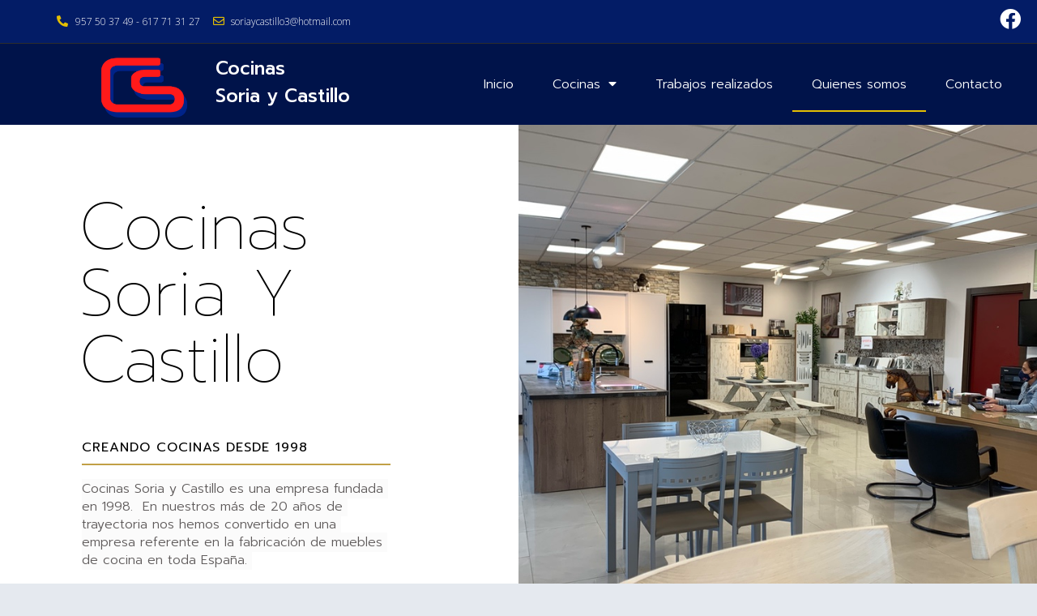

--- FILE ---
content_type: text/html; charset=UTF-8
request_url: https://www.cocinassoriacastillo.com/quienes-somos/
body_size: 10818
content:
<!doctype html>
<html lang="es">
<head>
	<meta charset="UTF-8">
		<meta name="viewport" content="width=device-width, initial-scale=1">
	<link rel="profile" href="https://gmpg.org/xfn/11">
	<title>Quienes somos &#8211; Cocinas Soria y Castillo</title>
<meta name='robots' content='max-image-preview:large' />
<link rel='dns-prefetch' href='//www.cocinassoriacastillo.com' />
<link rel='dns-prefetch' href='//s.w.org' />
<link rel="alternate" type="application/rss+xml" title="Cocinas Soria y Castillo &raquo; Feed" href="https://www.cocinassoriacastillo.com/feed/" />
<link rel="alternate" type="application/rss+xml" title="Cocinas Soria y Castillo &raquo; Feed de los comentarios" href="https://www.cocinassoriacastillo.com/comments/feed/" />
		<script type="text/javascript">
			window._wpemojiSettings = {"baseUrl":"https:\/\/s.w.org\/images\/core\/emoji\/13.0.1\/72x72\/","ext":".png","svgUrl":"https:\/\/s.w.org\/images\/core\/emoji\/13.0.1\/svg\/","svgExt":".svg","source":{"concatemoji":"https:\/\/www.cocinassoriacastillo.com\/wp-includes\/js\/wp-emoji-release.min.js?ver=5.7.14"}};
			!function(e,a,t){var n,r,o,i=a.createElement("canvas"),p=i.getContext&&i.getContext("2d");function s(e,t){var a=String.fromCharCode;p.clearRect(0,0,i.width,i.height),p.fillText(a.apply(this,e),0,0);e=i.toDataURL();return p.clearRect(0,0,i.width,i.height),p.fillText(a.apply(this,t),0,0),e===i.toDataURL()}function c(e){var t=a.createElement("script");t.src=e,t.defer=t.type="text/javascript",a.getElementsByTagName("head")[0].appendChild(t)}for(o=Array("flag","emoji"),t.supports={everything:!0,everythingExceptFlag:!0},r=0;r<o.length;r++)t.supports[o[r]]=function(e){if(!p||!p.fillText)return!1;switch(p.textBaseline="top",p.font="600 32px Arial",e){case"flag":return s([127987,65039,8205,9895,65039],[127987,65039,8203,9895,65039])?!1:!s([55356,56826,55356,56819],[55356,56826,8203,55356,56819])&&!s([55356,57332,56128,56423,56128,56418,56128,56421,56128,56430,56128,56423,56128,56447],[55356,57332,8203,56128,56423,8203,56128,56418,8203,56128,56421,8203,56128,56430,8203,56128,56423,8203,56128,56447]);case"emoji":return!s([55357,56424,8205,55356,57212],[55357,56424,8203,55356,57212])}return!1}(o[r]),t.supports.everything=t.supports.everything&&t.supports[o[r]],"flag"!==o[r]&&(t.supports.everythingExceptFlag=t.supports.everythingExceptFlag&&t.supports[o[r]]);t.supports.everythingExceptFlag=t.supports.everythingExceptFlag&&!t.supports.flag,t.DOMReady=!1,t.readyCallback=function(){t.DOMReady=!0},t.supports.everything||(n=function(){t.readyCallback()},a.addEventListener?(a.addEventListener("DOMContentLoaded",n,!1),e.addEventListener("load",n,!1)):(e.attachEvent("onload",n),a.attachEvent("onreadystatechange",function(){"complete"===a.readyState&&t.readyCallback()})),(n=t.source||{}).concatemoji?c(n.concatemoji):n.wpemoji&&n.twemoji&&(c(n.twemoji),c(n.wpemoji)))}(window,document,window._wpemojiSettings);
		</script>
		<style type="text/css">
img.wp-smiley,
img.emoji {
	display: inline !important;
	border: none !important;
	box-shadow: none !important;
	height: 1em !important;
	width: 1em !important;
	margin: 0 .07em !important;
	vertical-align: -0.1em !important;
	background: none !important;
	padding: 0 !important;
}
</style>
	<link rel='stylesheet' id='wp-block-library-css'  href='https://www.cocinassoriacastillo.com/wp-includes/css/dist/block-library/style.min.css?ver=5.7.14' type='text/css' media='all' />
<link rel='stylesheet' id='jet-engine-frontend-css'  href='https://www.cocinassoriacastillo.com/wp-content/plugins/jet-engine/assets/css/frontend.css?ver=2.4.12' type='text/css' media='all' />
<link rel='stylesheet' id='hello-elementor-css'  href='https://www.cocinassoriacastillo.com/wp-content/themes/hello-elementor/style.min.css?ver=2.2.0' type='text/css' media='all' />
<link rel='stylesheet' id='hello-elementor-theme-style-css'  href='https://www.cocinassoriacastillo.com/wp-content/themes/hello-elementor/theme.min.css?ver=2.2.0' type='text/css' media='all' />
<link rel='stylesheet' id='elementor-icons-css'  href='https://www.cocinassoriacastillo.com/wp-content/plugins/elementor/assets/lib/eicons/css/elementor-icons.min.css?ver=5.9.1' type='text/css' media='all' />
<link rel='stylesheet' id='elementor-animations-css'  href='https://www.cocinassoriacastillo.com/wp-content/plugins/elementor/assets/lib/animations/animations.min.css?ver=3.0.11' type='text/css' media='all' />
<link rel='stylesheet' id='elementor-frontend-legacy-css'  href='https://www.cocinassoriacastillo.com/wp-content/plugins/elementor/assets/css/frontend-legacy.min.css?ver=3.0.11' type='text/css' media='all' />
<link rel='stylesheet' id='elementor-frontend-css'  href='https://www.cocinassoriacastillo.com/wp-content/plugins/elementor/assets/css/frontend.min.css?ver=3.0.11' type='text/css' media='all' />
<link rel='stylesheet' id='elementor-post-25-css'  href='https://www.cocinassoriacastillo.com/wp-content/uploads/elementor/css/post-25.css?ver=1603208357' type='text/css' media='all' />
<link rel='stylesheet' id='elementor-pro-css'  href='https://www.cocinassoriacastillo.com/wp-content/plugins/elementor-pro/assets/css/frontend.min.css?ver=3.0.5' type='text/css' media='all' />
<link rel='stylesheet' id='elementor-global-css'  href='https://www.cocinassoriacastillo.com/wp-content/uploads/elementor/css/global.css?ver=1603208357' type='text/css' media='all' />
<link rel='stylesheet' id='elementor-post-31-css'  href='https://www.cocinassoriacastillo.com/wp-content/uploads/elementor/css/post-31.css?ver=1603390498' type='text/css' media='all' />
<link rel='stylesheet' id='elementor-post-27-css'  href='https://www.cocinassoriacastillo.com/wp-content/uploads/elementor/css/post-27.css?ver=1603208357' type='text/css' media='all' />
<link rel='stylesheet' id='elementor-post-175-css'  href='https://www.cocinassoriacastillo.com/wp-content/uploads/elementor/css/post-175.css?ver=1622016215' type='text/css' media='all' />
<link rel='stylesheet' id='google-fonts-1-css'  href='https://fonts.googleapis.com/css?family=Open+Sans%3A100%2C100italic%2C200%2C200italic%2C300%2C300italic%2C400%2C400italic%2C500%2C500italic%2C600%2C600italic%2C700%2C700italic%2C800%2C800italic%2C900%2C900italic%7CPrompt%3A100%2C100italic%2C200%2C200italic%2C300%2C300italic%2C400%2C400italic%2C500%2C500italic%2C600%2C600italic%2C700%2C700italic%2C800%2C800italic%2C900%2C900italic&#038;ver=5.7.14' type='text/css' media='all' />
<link rel='stylesheet' id='elementor-icons-shared-0-css'  href='https://www.cocinassoriacastillo.com/wp-content/plugins/elementor/assets/lib/font-awesome/css/fontawesome.min.css?ver=5.12.0' type='text/css' media='all' />
<link rel='stylesheet' id='elementor-icons-fa-solid-css'  href='https://www.cocinassoriacastillo.com/wp-content/plugins/elementor/assets/lib/font-awesome/css/solid.min.css?ver=5.12.0' type='text/css' media='all' />
<link rel='stylesheet' id='elementor-icons-fa-regular-css'  href='https://www.cocinassoriacastillo.com/wp-content/plugins/elementor/assets/lib/font-awesome/css/regular.min.css?ver=5.12.0' type='text/css' media='all' />
<link rel='stylesheet' id='elementor-icons-fa-brands-css'  href='https://www.cocinassoriacastillo.com/wp-content/plugins/elementor/assets/lib/font-awesome/css/brands.min.css?ver=5.12.0' type='text/css' media='all' />
<link rel="https://api.w.org/" href="https://www.cocinassoriacastillo.com/wp-json/" /><link rel="alternate" type="application/json" href="https://www.cocinassoriacastillo.com/wp-json/wp/v2/pages/31" /><link rel="EditURI" type="application/rsd+xml" title="RSD" href="https://www.cocinassoriacastillo.com/xmlrpc.php?rsd" />
<link rel="wlwmanifest" type="application/wlwmanifest+xml" href="https://www.cocinassoriacastillo.com/wp-includes/wlwmanifest.xml" /> 
<meta name="generator" content="WordPress 5.7.14" />
<link rel="canonical" href="https://www.cocinassoriacastillo.com/quienes-somos/" />
<link rel='shortlink' href='https://www.cocinassoriacastillo.com/?p=31' />
<link rel="alternate" type="application/json+oembed" href="https://www.cocinassoriacastillo.com/wp-json/oembed/1.0/embed?url=https%3A%2F%2Fwww.cocinassoriacastillo.com%2Fquienes-somos%2F" />
<link rel="alternate" type="text/xml+oembed" href="https://www.cocinassoriacastillo.com/wp-json/oembed/1.0/embed?url=https%3A%2F%2Fwww.cocinassoriacastillo.com%2Fquienes-somos%2F&#038;format=xml" />
<link rel="icon" href="https://www.cocinassoriacastillo.com/wp-content/uploads/2020/10/logo-color-web-1-80x80.png" sizes="32x32" />
<link rel="icon" href="https://www.cocinassoriacastillo.com/wp-content/uploads/2020/10/logo-color-web-1.png" sizes="192x192" />
<link rel="apple-touch-icon" href="https://www.cocinassoriacastillo.com/wp-content/uploads/2020/10/logo-color-web-1.png" />
<meta name="msapplication-TileImage" content="https://www.cocinassoriacastillo.com/wp-content/uploads/2020/10/logo-color-web-1.png" />
</head>
<body data-rsssl=1 class="page-template page-template-elementor_header_footer page page-id-31 wp-custom-logo elementor-default elementor-template-full-width elementor-kit-25 elementor-page elementor-page-31">

		<div data-elementor-type="header" data-elementor-id="27" class="elementor elementor-27 elementor-location-header" data-elementor-settings="[]">
		<div class="elementor-section-wrap">
					<section class="elementor-section elementor-top-section elementor-element elementor-element-317b05d elementor-section-height-min-height elementor-section-content-middle elementor-hidden-phone elementor-section-boxed elementor-section-height-default elementor-section-items-middle" data-id="317b05d" data-element_type="section" data-settings="{&quot;background_background&quot;:&quot;classic&quot;}">
						<div class="elementor-container elementor-column-gap-default">
							<div class="elementor-row">
					<div class="elementor-column elementor-col-50 elementor-top-column elementor-element elementor-element-510d6b9" data-id="510d6b9" data-element_type="column">
			<div class="elementor-column-wrap elementor-element-populated">
							<div class="elementor-widget-wrap">
						<div class="elementor-element elementor-element-fe85944 elementor-icon-list--layout-inline elementor-align-left elementor-list-item-link-full_width elementor-widget elementor-widget-icon-list" data-id="fe85944" data-element_type="widget" data-widget_type="icon-list.default">
				<div class="elementor-widget-container">
					<ul class="elementor-icon-list-items elementor-inline-items">
							<li class="elementor-icon-list-item elementor-inline-item">
											<span class="elementor-icon-list-icon">
							<i aria-hidden="true" class="fas fa-phone-alt"></i>						</span>
										<span class="elementor-icon-list-text">957 50 37 49 - 617 71 31 27</span>
									</li>
								<li class="elementor-icon-list-item elementor-inline-item">
											<span class="elementor-icon-list-icon">
							<i aria-hidden="true" class="far fa-envelope"></i>						</span>
										<span class="elementor-icon-list-text">soriaycastillo3@hotmail.com</span>
									</li>
						</ul>
				</div>
				</div>
						</div>
					</div>
		</div>
				<div class="elementor-column elementor-col-50 elementor-top-column elementor-element elementor-element-9f13bba" data-id="9f13bba" data-element_type="column">
			<div class="elementor-column-wrap elementor-element-populated">
							<div class="elementor-widget-wrap">
						<div class="elementor-element elementor-element-d445e18 elementor-view-default elementor-widget elementor-widget-icon" data-id="d445e18" data-element_type="widget" data-widget_type="icon.default">
				<div class="elementor-widget-container">
					<div class="elementor-icon-wrapper">
			<a class="elementor-icon" href="https://www.facebook.com/soriaycastillococinas">
			<i aria-hidden="true" class="fab fa-facebook"></i>			</a>
		</div>
				</div>
				</div>
						</div>
					</div>
		</div>
								</div>
					</div>
		</section>
				<header class="elementor-section elementor-top-section elementor-element elementor-element-12decbc1 elementor-section-content-middle elementor-section-full_width elementor-section-height-min-height elementor-section-height-default elementor-section-items-middle" data-id="12decbc1" data-element_type="section" data-settings="{&quot;sticky&quot;:&quot;top&quot;,&quot;sticky_effects_offset&quot;:100,&quot;background_background&quot;:&quot;classic&quot;,&quot;sticky_on&quot;:[&quot;desktop&quot;,&quot;tablet&quot;,&quot;mobile&quot;],&quot;sticky_offset&quot;:0}">
							<div class="elementor-background-overlay"></div>
							<div class="elementor-container elementor-column-gap-no">
							<div class="elementor-row">
					<div class="elementor-column elementor-col-33 elementor-top-column elementor-element elementor-element-53a15a01" data-id="53a15a01" data-element_type="column" data-settings="{&quot;background_background&quot;:&quot;classic&quot;}">
			<div class="elementor-column-wrap elementor-element-populated">
							<div class="elementor-widget-wrap">
						<div class="elementor-element elementor-element-104fae0e elementor-widget elementor-widget-theme-site-logo elementor-widget-image" data-id="104fae0e" data-element_type="widget" data-widget_type="theme-site-logo.default">
				<div class="elementor-widget-container">
					<div class="elementor-image">
											<a href="https://www.cocinassoriacastillo.com">
							<img width="1514" height="1061" src="https://www.cocinassoriacastillo.com/wp-content/uploads/2020/10/logo-color-web-1.png" class="attachment-full size-full" alt="" loading="lazy" srcset="https://www.cocinassoriacastillo.com/wp-content/uploads/2020/10/logo-color-web-1.png 1514w, https://www.cocinassoriacastillo.com/wp-content/uploads/2020/10/logo-color-web-1-300x210.png 300w, https://www.cocinassoriacastillo.com/wp-content/uploads/2020/10/logo-color-web-1-1030x722.png 1030w, https://www.cocinassoriacastillo.com/wp-content/uploads/2020/10/logo-color-web-1-768x538.png 768w" sizes="(max-width: 1514px) 100vw, 1514px" />								</a>
											</div>
				</div>
				</div>
						</div>
					</div>
		</div>
				<div class="elementor-column elementor-col-33 elementor-top-column elementor-element elementor-element-741e7fd elementor-hidden-phone" data-id="741e7fd" data-element_type="column">
			<div class="elementor-column-wrap elementor-element-populated">
							<div class="elementor-widget-wrap">
						<div class="elementor-element elementor-element-8bb491f elementor-widget elementor-widget-text-editor" data-id="8bb491f" data-element_type="widget" data-widget_type="text-editor.default">
				<div class="elementor-widget-container">
					<div class="elementor-text-editor elementor-clearfix"><p>Cocinas <br />Soria y Castillo</p></div>
				</div>
				</div>
						</div>
					</div>
		</div>
				<div class="elementor-column elementor-col-33 elementor-top-column elementor-element elementor-element-71afc22e" data-id="71afc22e" data-element_type="column" data-settings="{&quot;background_background&quot;:&quot;classic&quot;}">
			<div class="elementor-column-wrap elementor-element-populated">
							<div class="elementor-widget-wrap">
						<div class="elementor-element elementor-element-ee32ca0 elementor-nav-menu__align-center elementor-nav-menu__text-align-center elementor-nav-menu--stretch elementor-nav-menu--indicator-classic elementor-nav-menu--dropdown-tablet elementor-nav-menu--toggle elementor-nav-menu--burger elementor-widget elementor-widget-nav-menu" data-id="ee32ca0" data-element_type="widget" data-settings="{&quot;full_width&quot;:&quot;stretch&quot;,&quot;layout&quot;:&quot;horizontal&quot;,&quot;toggle&quot;:&quot;burger&quot;}" data-widget_type="nav-menu.default">
				<div class="elementor-widget-container">
						<nav role="navigation" class="elementor-nav-menu--main elementor-nav-menu__container elementor-nav-menu--layout-horizontal e--pointer-underline e--animation-grow"><ul id="menu-1-ee32ca0" class="elementor-nav-menu"><li class="menu-item menu-item-type-post_type menu-item-object-page menu-item-home menu-item-43"><a href="https://www.cocinassoriacastillo.com/" class="elementor-item">Inicio</a></li>
<li class="menu-item menu-item-type-post_type menu-item-object-page menu-item-has-children menu-item-413"><a href="https://www.cocinassoriacastillo.com/cocinas/" class="elementor-item">Cocinas</a>
<ul class="sub-menu elementor-nav-menu--dropdown">
	<li class="menu-item menu-item-type-post_type menu-item-object-page menu-item-294"><a href="https://www.cocinassoriacastillo.com/cocinas/cocinas-modernas/" class="elementor-sub-item">MODERNO</a></li>
	<li class="menu-item menu-item-type-post_type menu-item-object-page menu-item-293"><a href="https://www.cocinassoriacastillo.com/cocinas/cocinas-vintage/" class="elementor-sub-item">VINTAGE</a></li>
	<li class="menu-item menu-item-type-post_type menu-item-object-page menu-item-292"><a href="https://www.cocinassoriacastillo.com/cocinas/cocinas-industrial/" class="elementor-sub-item">INDUSTRIAL</a></li>
</ul>
</li>
<li class="menu-item menu-item-type-post_type menu-item-object-page menu-item-45"><a href="https://www.cocinassoriacastillo.com/trabajos-realizados/" class="elementor-item">Trabajos realizados</a></li>
<li class="menu-item menu-item-type-post_type menu-item-object-page current-menu-item page_item page-item-31 current_page_item menu-item-44"><a href="https://www.cocinassoriacastillo.com/quienes-somos/" aria-current="page" class="elementor-item elementor-item-active">Quienes somos</a></li>
<li class="menu-item menu-item-type-post_type menu-item-object-page menu-item-42"><a href="https://www.cocinassoriacastillo.com/contacto/" class="elementor-item">Contacto</a></li>
</ul></nav>
					<div class="elementor-menu-toggle" role="button" tabindex="0" aria-label="Menu Toggle" aria-expanded="false">
			<i class="eicon-menu-bar" aria-hidden="true"></i>
			<span class="elementor-screen-only">Menu</span>
		</div>
			<nav class="elementor-nav-menu--dropdown elementor-nav-menu__container" role="navigation" aria-hidden="true"><ul id="menu-2-ee32ca0" class="elementor-nav-menu"><li class="menu-item menu-item-type-post_type menu-item-object-page menu-item-home menu-item-43"><a href="https://www.cocinassoriacastillo.com/" class="elementor-item">Inicio</a></li>
<li class="menu-item menu-item-type-post_type menu-item-object-page menu-item-has-children menu-item-413"><a href="https://www.cocinassoriacastillo.com/cocinas/" class="elementor-item">Cocinas</a>
<ul class="sub-menu elementor-nav-menu--dropdown">
	<li class="menu-item menu-item-type-post_type menu-item-object-page menu-item-294"><a href="https://www.cocinassoriacastillo.com/cocinas/cocinas-modernas/" class="elementor-sub-item">MODERNO</a></li>
	<li class="menu-item menu-item-type-post_type menu-item-object-page menu-item-293"><a href="https://www.cocinassoriacastillo.com/cocinas/cocinas-vintage/" class="elementor-sub-item">VINTAGE</a></li>
	<li class="menu-item menu-item-type-post_type menu-item-object-page menu-item-292"><a href="https://www.cocinassoriacastillo.com/cocinas/cocinas-industrial/" class="elementor-sub-item">INDUSTRIAL</a></li>
</ul>
</li>
<li class="menu-item menu-item-type-post_type menu-item-object-page menu-item-45"><a href="https://www.cocinassoriacastillo.com/trabajos-realizados/" class="elementor-item">Trabajos realizados</a></li>
<li class="menu-item menu-item-type-post_type menu-item-object-page current-menu-item page_item page-item-31 current_page_item menu-item-44"><a href="https://www.cocinassoriacastillo.com/quienes-somos/" aria-current="page" class="elementor-item elementor-item-active">Quienes somos</a></li>
<li class="menu-item menu-item-type-post_type menu-item-object-page menu-item-42"><a href="https://www.cocinassoriacastillo.com/contacto/" class="elementor-item">Contacto</a></li>
</ul></nav>
				</div>
				</div>
						</div>
					</div>
		</div>
								</div>
					</div>
		</header>
				</div>
		</div>
				<div data-elementor-type="wp-page" data-elementor-id="31" class="elementor elementor-31" data-elementor-settings="[]">
						<div class="elementor-inner">
							<div class="elementor-section-wrap">
							<section class="elementor-section elementor-top-section elementor-element elementor-element-260a39d elementor-section-full_width elementor-section-height-min-height elementor-section-items-stretch elementor-section-content-middle elementor-reverse-mobile elementor-reverse-tablet elementor-section-height-default" data-id="260a39d" data-element_type="section" data-settings="{&quot;background_background&quot;:&quot;classic&quot;}">
						<div class="elementor-container elementor-column-gap-no">
							<div class="elementor-row">
					<div class="elementor-column elementor-col-50 elementor-top-column elementor-element elementor-element-124b3f3a" data-id="124b3f3a" data-element_type="column" data-settings="{&quot;background_background&quot;:&quot;classic&quot;}">
			<div class="elementor-column-wrap elementor-element-populated">
							<div class="elementor-widget-wrap">
						<div class="elementor-element elementor-element-4f11c7b9 animated-fast elementor-invisible elementor-widget elementor-widget-heading" data-id="4f11c7b9" data-element_type="widget" data-settings="{&quot;_animation&quot;:&quot;fadeIn&quot;}" data-widget_type="heading.default">
				<div class="elementor-widget-container">
			<h1 class="elementor-heading-title elementor-size-default">Cocinas soria Y castillo</h1>		</div>
				</div>
				<section class="elementor-section elementor-inner-section elementor-element elementor-element-6ca0b2cb elementor-section-full_width elementor-section-height-default elementor-section-height-default" data-id="6ca0b2cb" data-element_type="section">
						<div class="elementor-container elementor-column-gap-no">
							<div class="elementor-row">
					<div class="elementor-column elementor-col-100 elementor-inner-column elementor-element elementor-element-4a523e0e elementor-invisible" data-id="4a523e0e" data-element_type="column" data-settings="{&quot;animation&quot;:&quot;fadeIn&quot;,&quot;animation_delay&quot;:&quot;200&quot;}">
			<div class="elementor-column-wrap elementor-element-populated">
							<div class="elementor-widget-wrap">
						<div class="elementor-element elementor-element-8966fa3 elementor-invisible elementor-widget elementor-widget-heading" data-id="8966fa3" data-element_type="widget" data-settings="{&quot;_animation&quot;:&quot;fadeIn&quot;}" data-widget_type="heading.default">
				<div class="elementor-widget-container">
			<h4 class="elementor-heading-title elementor-size-default">Creando cocinas desde 1998</h4>		</div>
				</div>
				<div class="elementor-element elementor-element-34b36d30 elementor-widget-divider--view-line elementor-widget elementor-widget-divider" data-id="34b36d30" data-element_type="widget" data-widget_type="divider.default">
				<div class="elementor-widget-container">
					<div class="elementor-divider">
			<span class="elementor-divider-separator">
						</span>
		</div>
				</div>
				</div>
				<div class="elementor-element elementor-element-3162162f elementor-invisible elementor-widget elementor-widget-text-editor" data-id="3162162f" data-element_type="widget" data-settings="{&quot;_animation&quot;:&quot;fadeIn&quot;}" data-widget_type="text-editor.default">
				<div class="elementor-widget-container">
					<div class="elementor-text-editor elementor-clearfix"><p><span style="white-space: pre-wrap; background-color: #fbfbfb;">Cocinas Soria y Castillo es una empresa fundada en 1998.  En nuestros más de 20 años de trayectoria nos hemos convertido en una empresa referente en la fabricación de muebles de cocina en toda España. </span></p></div>
				</div>
				</div>
						</div>
					</div>
		</div>
								</div>
					</div>
		</section>
				<div class="elementor-element elementor-element-515b6734 elementor-view-stacked elementor-shape-square elementor-widget__width-auto elementor-absolute elementor-hidden-phone animated-slow elementor-invisible elementor-widget elementor-widget-icon" data-id="515b6734" data-element_type="widget" data-settings="{&quot;_position&quot;:&quot;absolute&quot;,&quot;_animation&quot;:&quot;fadeInDown&quot;,&quot;_animation_delay&quot;:&quot;600&quot;}" data-widget_type="icon.default">
				<div class="elementor-widget-container">
					<div class="elementor-icon-wrapper">
			<a class="elementor-icon" href="#services">
			<svg xmlns="http://www.w3.org/2000/svg" id="f25b46f8-6104-47c9-8f1f-d4f0f5a5a4ab" data-name="Layer 1" viewBox="0 0 29.6836 21.0205"><g id="a26fc822-5ffa-4744-a954-69ee883c57fc" data-name="Page-1"><g id="e7225c7b-e0fd-4e80-862e-e0b5dc4817dd" data-name="Homepage"><g id="ff265e74-3d0d-41f0-8578-c6f49acc811d" data-name="Hero-Section"><g id="f51052c6-0c6f-4c17-be34-45f176eaa2d4" data-name="Arrow"><g id="feb9d568-7c65-469c-be1c-4c66f6fe508c" data-name="Group-4"><g id="bc1b2d43-18f4-4c4a-9ddb-f8784f1f793b" data-name="Group-3"><g id="ebcd3d89-a5d2-4028-bcf3-30228da45525" data-name="Path-5"><polygon points="14.63 21.021 0 10.824 0.572 10.004 14.638 19.808 29.123 10 29.684 10.828 14.63 21.021"></polygon></g></g><g id="b8abb5e9-6116-405e-a9bd-8494dc15aaf6" data-name="Group-3-Copy"><g id="b94158a1-d237-43ab-9444-47634c5b7092" data-name="Path-5"><polygon points="14.63 11.021 0 0.824 0.572 0.004 14.638 9.808 29.123 0 29.684 0.828 14.63 11.021"></polygon></g></g></g></g></g></g></g></svg>			</a>
		</div>
				</div>
				</div>
						</div>
					</div>
		</div>
				<div class="elementor-column elementor-col-50 elementor-top-column elementor-element elementor-element-691f2aa9" data-id="691f2aa9" data-element_type="column" data-settings="{&quot;background_background&quot;:&quot;classic&quot;}">
			<div class="elementor-column-wrap elementor-element-populated">
							<div class="elementor-widget-wrap">
						<div class="elementor-element elementor-element-3610e30b elementor-widget elementor-widget-spacer" data-id="3610e30b" data-element_type="widget" data-widget_type="spacer.default">
				<div class="elementor-widget-container">
					<div class="elementor-spacer">
			<div class="elementor-spacer-inner"></div>
		</div>
				</div>
				</div>
						</div>
					</div>
		</div>
								</div>
					</div>
		</section>
				<section class="elementor-section elementor-top-section elementor-element elementor-element-64f119ae elementor-section-height-min-height elementor-section-items-stretch elementor-section-content-middle elementor-section-boxed elementor-section-height-default" data-id="64f119ae" data-element_type="section" id="services" data-settings="{&quot;background_background&quot;:&quot;classic&quot;}">
						<div class="elementor-container elementor-column-gap-no">
							<div class="elementor-row">
					<div class="elementor-column elementor-col-100 elementor-top-column elementor-element elementor-element-c8ebc0c" data-id="c8ebc0c" data-element_type="column" data-settings="{&quot;background_background&quot;:&quot;classic&quot;}">
			<div class="elementor-column-wrap elementor-element-populated">
							<div class="elementor-widget-wrap">
						<div class="elementor-element elementor-element-713509cb elementor-invisible elementor-widget elementor-widget-heading" data-id="713509cb" data-element_type="widget" data-settings="{&quot;_animation&quot;:&quot;fadeInUp&quot;,&quot;_animation_mobile&quot;:&quot;none&quot;}" data-widget_type="heading.default">
				<div class="elementor-widget-container">
			<h2 class="elementor-heading-title elementor-size-default">Nuestros servicios</h2>		</div>
				</div>
				<section class="elementor-section elementor-inner-section elementor-element elementor-element-1fcd226f elementor-section-full_width elementor-section-height-default elementor-section-height-default" data-id="1fcd226f" data-element_type="section">
						<div class="elementor-container elementor-column-gap-no">
							<div class="elementor-row">
					<div class="elementor-column elementor-col-33 elementor-inner-column elementor-element elementor-element-3380ccf1 animated-fast elementor-invisible" data-id="3380ccf1" data-element_type="column" data-settings="{&quot;animation&quot;:&quot;fadeIn&quot;,&quot;animation_delay&quot;:&quot;200&quot;,&quot;animation_mobile&quot;:&quot;none&quot;}">
			<div class="elementor-column-wrap elementor-element-populated">
							<div class="elementor-widget-wrap">
						<div class="elementor-element elementor-element-3a838bd5 elementor-widget elementor-widget-heading" data-id="3a838bd5" data-element_type="widget" data-widget_type="heading.default">
				<div class="elementor-widget-container">
			<h3 class="elementor-heading-title elementor-size-default">DISEÑO</h3>		</div>
				</div>
				<div class="elementor-element elementor-element-a777b37 elementor-widget-divider--view-line elementor-widget elementor-widget-divider" data-id="a777b37" data-element_type="widget" data-widget_type="divider.default">
				<div class="elementor-widget-container">
					<div class="elementor-divider">
			<span class="elementor-divider-separator">
						</span>
		</div>
				</div>
				</div>
				<div class="elementor-element elementor-element-108b5a9b elementor-invisible elementor-widget elementor-widget-text-editor" data-id="108b5a9b" data-element_type="widget" data-settings="{&quot;_animation&quot;:&quot;fadeIn&quot;}" data-widget_type="text-editor.default">
				<div class="elementor-widget-container">
					<div class="elementor-text-editor elementor-clearfix"><p>Diseños actuales, a medida y funcionales.</p><p>Contamos con personal cualificado y con experiencia preparado para realizar el proyecto de la cocina que siempre ha deseado. </p></div>
				</div>
				</div>
						</div>
					</div>
		</div>
				<div class="elementor-column elementor-col-33 elementor-inner-column elementor-element elementor-element-6e8f29d9 animated-fast elementor-invisible" data-id="6e8f29d9" data-element_type="column" data-settings="{&quot;animation&quot;:&quot;fadeIn&quot;,&quot;animation_delay&quot;:&quot;400&quot;,&quot;animation_mobile&quot;:&quot;none&quot;}">
			<div class="elementor-column-wrap elementor-element-populated">
							<div class="elementor-widget-wrap">
						<div class="elementor-element elementor-element-13235fd6 elementor-widget elementor-widget-heading" data-id="13235fd6" data-element_type="widget" data-widget_type="heading.default">
				<div class="elementor-widget-container">
			<h3 class="elementor-heading-title elementor-size-default">FABRICACIÓN</h3>		</div>
				</div>
				<div class="elementor-element elementor-element-82741d8 elementor-widget-divider--view-line elementor-widget elementor-widget-divider" data-id="82741d8" data-element_type="widget" data-widget_type="divider.default">
				<div class="elementor-widget-container">
					<div class="elementor-divider">
			<span class="elementor-divider-separator">
						</span>
		</div>
				</div>
				</div>
				<div class="elementor-element elementor-element-669ba2d9 elementor-invisible elementor-widget elementor-widget-text-editor" data-id="669ba2d9" data-element_type="widget" data-settings="{&quot;_animation&quot;:&quot;fadeIn&quot;}" data-widget_type="text-editor.default">
				<div class="elementor-widget-container">
					<div class="elementor-text-editor elementor-clearfix"><p>Nuestra larga trayectoria como carpinteros nos permite realizar cualquier proyecto que se nos presente. Disponemos de maquinaría innovadora para realizar los proyectos de cocinas más exigentes.</p></div>
				</div>
				</div>
						</div>
					</div>
		</div>
				<div class="elementor-column elementor-col-33 elementor-inner-column elementor-element elementor-element-29cd4f35 animated-fast elementor-invisible" data-id="29cd4f35" data-element_type="column" data-settings="{&quot;animation&quot;:&quot;fadeIn&quot;,&quot;animation_delay&quot;:&quot;600&quot;,&quot;animation_mobile&quot;:&quot;none&quot;}">
			<div class="elementor-column-wrap elementor-element-populated">
							<div class="elementor-widget-wrap">
						<div class="elementor-element elementor-element-37d5efb1 elementor-widget elementor-widget-heading" data-id="37d5efb1" data-element_type="widget" data-widget_type="heading.default">
				<div class="elementor-widget-container">
			<h3 class="elementor-heading-title elementor-size-default">MONTAJE</h3>		</div>
				</div>
				<div class="elementor-element elementor-element-d4d3db1 elementor-widget-divider--view-line elementor-widget elementor-widget-divider" data-id="d4d3db1" data-element_type="widget" data-widget_type="divider.default">
				<div class="elementor-widget-container">
					<div class="elementor-divider">
			<span class="elementor-divider-separator">
						</span>
		</div>
				</div>
				</div>
				<div class="elementor-element elementor-element-4b07871b elementor-invisible elementor-widget elementor-widget-text-editor" data-id="4b07871b" data-element_type="widget" data-settings="{&quot;_animation&quot;:&quot;fadeIn&quot;}" data-widget_type="text-editor.default">
				<div class="elementor-widget-container">
					<div class="elementor-text-editor elementor-clearfix"><p>El montaje de cocinas es esencial en nuestro método de trabajo, por eso contamos con personal especializado en montaje de cocinas. Nos desplazamos a cualquier provincia española.</p></div>
				</div>
				</div>
						</div>
					</div>
		</div>
								</div>
					</div>
		</section>
						</div>
					</div>
		</div>
								</div>
					</div>
		</section>
				<section class="elementor-section elementor-top-section elementor-element elementor-element-67b490b4 elementor-section-boxed elementor-section-height-default elementor-section-height-default" data-id="67b490b4" data-element_type="section">
						<div class="elementor-container elementor-column-gap-no">
							<div class="elementor-row">
					<div class="elementor-column elementor-col-100 elementor-top-column elementor-element elementor-element-5655ea5" data-id="5655ea5" data-element_type="column">
			<div class="elementor-column-wrap elementor-element-populated">
							<div class="elementor-widget-wrap">
						<div class="elementor-element elementor-element-27d69019 elementor-invisible elementor-widget elementor-widget-heading" data-id="27d69019" data-element_type="widget" data-settings="{&quot;_animation&quot;:&quot;fadeInUp&quot;,&quot;_animation_mobile&quot;:&quot;none&quot;}" data-widget_type="heading.default">
				<div class="elementor-widget-container">
			<h2 class="elementor-heading-title elementor-size-default">¿Por qué elegirnos?</h2>		</div>
				</div>
				<div class="elementor-element elementor-element-40bcd44 elementor-cta--layout-image-left elementor-cta--tablet-layout-image-above elementor-cta--skin-classic elementor-animated-content elementor-invisible elementor-widget elementor-widget-call-to-action" data-id="40bcd44" data-element_type="widget" data-settings="{&quot;_animation&quot;:&quot;fadeIn&quot;}" data-widget_type="call-to-action.default">
				<div class="elementor-widget-container">
					<div  class="elementor-cta">
					<div class="elementor-cta__bg-wrapper">
				<div class="elementor-cta__bg elementor-bg" style="background-image: url(https://www.cocinassoriacastillo.com/wp-content/uploads/2020/10/transporte-cocinas-1030x773.jpg);"></div>
				<div class="elementor-cta__bg-overlay"></div>
			</div>
							<div class="elementor-cta__content">
				
									<h3 class="elementor-cta__title elementor-cta__content-item elementor-content-item">
						Logística					</h3>
				
									<div class="elementor-cta__description elementor-cta__content-item elementor-content-item">
						Ubicados en la localidad de Lucena, trabajamos en todo el territorio nacional en especial en las provincias de Córdoba, Málaga, Jaén, Cádiz y Huelva.<br><br>

TRANSPORTE Y MUDANZAS<br>
También realizamos servicios de transporte en todo el territorio nacional.
					</div>
				
									<div class="elementor-cta__button-wrapper elementor-cta__content-item elementor-content-item ">
					<a class="elementor-cta__button elementor-button elementor-size-md">
						CONTACTAR					</a>
					</div>
							</div>
						</div>
				</div>
				</div>
				<div class="elementor-element elementor-element-58993cef elementor-cta--layout-image-right elementor-cta--tablet-layout-image-above elementor-cta--skin-classic elementor-animated-content elementor-invisible elementor-widget elementor-widget-call-to-action" data-id="58993cef" data-element_type="widget" data-settings="{&quot;_animation&quot;:&quot;fadeIn&quot;}" data-widget_type="call-to-action.default">
				<div class="elementor-widget-container">
					<div  class="elementor-cta">
					<div class="elementor-cta__bg-wrapper">
				<div class="elementor-cta__bg elementor-bg" style="background-image: url(https://www.cocinassoriacastillo.com/wp-content/uploads/2020/10/diseno-de-cocinas.jpg);"></div>
				<div class="elementor-cta__bg-overlay"></div>
			</div>
							<div class="elementor-cta__content">
				
									<h3 class="elementor-cta__title elementor-cta__content-item elementor-content-item">
						Diseño					</h3>
				
									<div class="elementor-cta__description elementor-cta__content-item elementor-content-item">
						Contamos con personal cualificado con experiencia para dar el mejor asesoramiento y diseñar la cocina que mejor se adapte a sus necesidades.					</div>
				
									<div class="elementor-cta__button-wrapper elementor-cta__content-item elementor-content-item ">
					<a class="elementor-cta__button elementor-button elementor-size-md">
						CONTACTAR					</a>
					</div>
							</div>
						</div>
				</div>
				</div>
				<div class="elementor-element elementor-element-6804bbaf elementor-cta--layout-image-left elementor-cta--tablet-layout-image-above elementor-cta--skin-classic elementor-animated-content elementor-invisible elementor-widget elementor-widget-call-to-action" data-id="6804bbaf" data-element_type="widget" data-settings="{&quot;_animation&quot;:&quot;fadeIn&quot;}" data-widget_type="call-to-action.default">
				<div class="elementor-widget-container">
					<div  class="elementor-cta">
					<div class="elementor-cta__bg-wrapper">
				<div class="elementor-cta__bg elementor-bg" style="background-image: url(https://www.cocinassoriacastillo.com/wp-content/uploads/2020/10/happy-positive-beautiful-woman-making-like-gesture.jpg);"></div>
				<div class="elementor-cta__bg-overlay"></div>
			</div>
							<div class="elementor-cta__content">
				
									<h3 class="elementor-cta__title elementor-cta__content-item elementor-content-item">
						Sastisfacción					</h3>
				
									<div class="elementor-cta__description elementor-cta__content-item elementor-content-item">
						Nuestro principal objetivo es la máxima satisfacción de nuestros clientes, ofreciéndoles un trato familiar y amable, asesorándoles en las desiciones de diseño y aprovechamiento de los espacios, brindando soluciones de calidad y garantizando un resultado a la altura de sus expectativas. En Cocinas Soria y Castillo, hacemos realidad tu cocina soñada.​					</div>
				
									<div class="elementor-cta__button-wrapper elementor-cta__content-item elementor-content-item ">
					<a class="elementor-cta__button elementor-button elementor-size-md">
						CONTACTAR					</a>
					</div>
							</div>
						</div>
				</div>
				</div>
						</div>
					</div>
		</div>
								</div>
					</div>
		</section>
						</div>
						</div>
					</div>
				<div data-elementor-type="footer" data-elementor-id="175" class="elementor elementor-175 elementor-location-footer" data-elementor-settings="[]">
		<div class="elementor-section-wrap">
					<section class="elementor-section elementor-top-section elementor-element elementor-element-6bfc97b elementor-section-boxed elementor-section-height-default elementor-section-height-default" data-id="6bfc97b" data-element_type="section" data-settings="{&quot;background_background&quot;:&quot;classic&quot;}">
						<div class="elementor-container elementor-column-gap-wider">
							<div class="elementor-row">
					<div class="elementor-column elementor-col-33 elementor-top-column elementor-element elementor-element-e08cf84" data-id="e08cf84" data-element_type="column">
			<div class="elementor-column-wrap elementor-element-populated">
							<div class="elementor-widget-wrap">
						<div class="elementor-element elementor-element-16b1db3 elementor-widget elementor-widget-theme-site-logo elementor-widget-image" data-id="16b1db3" data-element_type="widget" data-widget_type="theme-site-logo.default">
				<div class="elementor-widget-container">
					<div class="elementor-image">
											<a href="https://www.cocinassoriacastillo.com">
							<img width="1514" height="1061" src="https://www.cocinassoriacastillo.com/wp-content/uploads/2020/10/logo-color-web-1.png" class="attachment-full size-full" alt="" loading="lazy" srcset="https://www.cocinassoriacastillo.com/wp-content/uploads/2020/10/logo-color-web-1.png 1514w, https://www.cocinassoriacastillo.com/wp-content/uploads/2020/10/logo-color-web-1-300x210.png 300w, https://www.cocinassoriacastillo.com/wp-content/uploads/2020/10/logo-color-web-1-1030x722.png 1030w, https://www.cocinassoriacastillo.com/wp-content/uploads/2020/10/logo-color-web-1-768x538.png 768w" sizes="(max-width: 1514px) 100vw, 1514px" />								</a>
											</div>
				</div>
				</div>
				<div class="elementor-element elementor-element-07461d1 elementor-widget elementor-widget-heading" data-id="07461d1" data-element_type="widget" data-widget_type="heading.default">
				<div class="elementor-widget-container">
			<h2 class="elementor-heading-title elementor-size-default">Cocinas Soria Y Castillo</h2>		</div>
				</div>
				<div class="elementor-element elementor-element-52141a4 elementor-widget elementor-widget-text-editor" data-id="52141a4" data-element_type="widget" data-widget_type="text-editor.default">
				<div class="elementor-widget-container">
					<div class="elementor-text-editor elementor-clearfix"><p>Fabricantes de cocinas en Lucena (Córdoba)</p></div>
				</div>
				</div>
						</div>
					</div>
		</div>
				<div class="elementor-column elementor-col-33 elementor-top-column elementor-element elementor-element-8ab31b4" data-id="8ab31b4" data-element_type="column">
			<div class="elementor-column-wrap elementor-element-populated">
							<div class="elementor-widget-wrap">
						<div class="elementor-element elementor-element-50d3ae3 elementor-widget elementor-widget-heading" data-id="50d3ae3" data-element_type="widget" data-widget_type="heading.default">
				<div class="elementor-widget-container">
			<h2 class="elementor-heading-title elementor-size-default">CONTACTO</h2>		</div>
				</div>
				<div class="elementor-element elementor-element-a6043f7 elementor-widget elementor-widget-text-editor" data-id="a6043f7" data-element_type="widget" data-widget_type="text-editor.default">
				<div class="elementor-widget-container">
					<div class="elementor-text-editor elementor-clearfix"><p>Pol. Ind. La Viñuela <br /><span style="font-family: var( --e-global-typography-text-font-family ); font-weight: var( --e-global-typography-text-font-weight ); font-size: 1rem;">Calle La Viñuela, 39<br /></span><span style="font-family: var( --e-global-typography-text-font-family ); font-weight: var( --e-global-typography-text-font-weight ); font-size: 1rem;">Lucena, Córdoba</span></p><p>Telf: 957 50 37 49 &#8211; <span role="link" aria-label="Llamar al número de teléfono 617 71 31 27">617 71 31 27</span></p></div>
				</div>
				</div>
						</div>
					</div>
		</div>
				<div class="elementor-column elementor-col-33 elementor-top-column elementor-element elementor-element-07e5e2a" data-id="07e5e2a" data-element_type="column">
			<div class="elementor-column-wrap elementor-element-populated">
							<div class="elementor-widget-wrap">
						<div class="elementor-element elementor-element-eb1cd05 elementor-widget elementor-widget-heading" data-id="eb1cd05" data-element_type="widget" data-widget_type="heading.default">
				<div class="elementor-widget-container">
			<h2 class="elementor-heading-title elementor-size-default">COCINAS</h2>		</div>
				</div>
				<div class="elementor-element elementor-element-079cc13 elementor-icon-list--layout-traditional elementor-list-item-link-full_width elementor-widget elementor-widget-icon-list" data-id="079cc13" data-element_type="widget" data-widget_type="icon-list.default">
				<div class="elementor-widget-container">
					<ul class="elementor-icon-list-items">
							<li class="elementor-icon-list-item">
					<a href="https://www.cocinassoriacastillo.com/cocinas/cocinas-modernas/">						<span class="elementor-icon-list-icon">
							<i aria-hidden="true" class="fas fa-arrow-circle-right"></i>						</span>
										<span class="elementor-icon-list-text">Cocinas modernas</span>
											</a>
									</li>
								<li class="elementor-icon-list-item">
					<a href="https://www.cocinassoriacastillo.com/cocinas/cocinas-vintage/">						<span class="elementor-icon-list-icon">
							<i aria-hidden="true" class="fas fa-arrow-circle-right"></i>						</span>
										<span class="elementor-icon-list-text">Cocinas estilo vintage</span>
											</a>
									</li>
								<li class="elementor-icon-list-item">
					<a href="https://www.cocinassoriacastillo.com/cocinas/cocinas-vintage/">						<span class="elementor-icon-list-icon">
							<i aria-hidden="true" class="fas fa-arrow-circle-right"></i>						</span>
										<span class="elementor-icon-list-text">Cocinas estilo industrial</span>
											</a>
									</li>
						</ul>
				</div>
				</div>
						</div>
					</div>
		</div>
								</div>
					</div>
		</section>
				<section class="elementor-section elementor-top-section elementor-element elementor-element-2227a77 elementor-section-height-min-height elementor-section-boxed elementor-section-height-default elementor-section-items-middle" data-id="2227a77" data-element_type="section" data-settings="{&quot;background_background&quot;:&quot;classic&quot;}">
						<div class="elementor-container elementor-column-gap-default">
							<div class="elementor-row">
					<div class="elementor-column elementor-col-100 elementor-top-column elementor-element elementor-element-13917c4" data-id="13917c4" data-element_type="column" data-settings="{&quot;background_background&quot;:&quot;classic&quot;}">
			<div class="elementor-column-wrap elementor-element-populated">
					<div class="elementor-background-overlay"></div>
							<div class="elementor-widget-wrap">
						<div class="elementor-element elementor-element-9e3dd58 elementor-nav-menu__align-center elementor-nav-menu--indicator-none elementor-nav-menu__text-align-center elementor-nav-menu--dropdown-tablet elementor-widget elementor-widget-nav-menu" data-id="9e3dd58" data-element_type="widget" data-settings="{&quot;layout&quot;:&quot;horizontal&quot;}" data-widget_type="nav-menu.default">
				<div class="elementor-widget-container">
						<nav role="navigation" class="elementor-nav-menu--main elementor-nav-menu__container elementor-nav-menu--layout-horizontal e--pointer-none"><ul id="menu-1-9e3dd58" class="elementor-nav-menu"><li class="menu-item menu-item-type-post_type menu-item-object-page menu-item-571"><a href="https://www.cocinassoriacastillo.com/aviso-legal/" class="elementor-item">Aviso legal</a></li>
<li class="menu-item menu-item-type-post_type menu-item-object-page menu-item-578"><a href="https://www.cocinassoriacastillo.com/politica-de-privacidad/" class="elementor-item">Política de privacidad</a></li>
</ul></nav>
					<div class="elementor-menu-toggle" role="button" tabindex="0" aria-label="Menu Toggle" aria-expanded="false">
			<i class="eicon-menu-bar" aria-hidden="true"></i>
			<span class="elementor-screen-only">Menu</span>
		</div>
			<nav class="elementor-nav-menu--dropdown elementor-nav-menu__container" role="navigation" aria-hidden="true"><ul id="menu-2-9e3dd58" class="elementor-nav-menu"><li class="menu-item menu-item-type-post_type menu-item-object-page menu-item-571"><a href="https://www.cocinassoriacastillo.com/aviso-legal/" class="elementor-item">Aviso legal</a></li>
<li class="menu-item menu-item-type-post_type menu-item-object-page menu-item-578"><a href="https://www.cocinassoriacastillo.com/politica-de-privacidad/" class="elementor-item">Política de privacidad</a></li>
</ul></nav>
				</div>
				</div>
						</div>
					</div>
		</div>
								</div>
					</div>
		</section>
				</div>
		</div>
		
<script type='text/javascript' src='https://www.cocinassoriacastillo.com/wp-includes/js/wp-embed.min.js?ver=5.7.14' id='wp-embed-js'></script>
<script type='text/javascript' src='https://www.cocinassoriacastillo.com/wp-includes/js/jquery/jquery.min.js?ver=3.5.1' id='jquery-core-js'></script>
<script type='text/javascript' src='https://www.cocinassoriacastillo.com/wp-includes/js/jquery/jquery-migrate.min.js?ver=3.3.2' id='jquery-migrate-js'></script>
<script type='text/javascript' src='https://www.cocinassoriacastillo.com/wp-content/plugins/elementor-pro/assets/lib/smartmenus/jquery.smartmenus.min.js?ver=1.0.1' id='smartmenus-js'></script>
<script type='text/javascript' src='https://www.cocinassoriacastillo.com/wp-content/plugins/elementor/assets/js/frontend-modules.min.js?ver=3.0.11' id='elementor-frontend-modules-js'></script>
<script type='text/javascript' src='https://www.cocinassoriacastillo.com/wp-content/plugins/elementor-pro/assets/lib/sticky/jquery.sticky.min.js?ver=3.0.5' id='elementor-sticky-js'></script>
<script type='text/javascript' id='elementor-pro-frontend-js-before'>
var ElementorProFrontendConfig = {"ajaxurl":"https:\/\/www.cocinassoriacastillo.com\/wp-admin\/admin-ajax.php","nonce":"e8f9141e9f","i18n":{"toc_no_headings_found":"No headings were found on this page."},"shareButtonsNetworks":{"facebook":{"title":"Facebook","has_counter":true},"twitter":{"title":"Twitter"},"google":{"title":"Google+","has_counter":true},"linkedin":{"title":"LinkedIn","has_counter":true},"pinterest":{"title":"Pinterest","has_counter":true},"reddit":{"title":"Reddit","has_counter":true},"vk":{"title":"VK","has_counter":true},"odnoklassniki":{"title":"OK","has_counter":true},"tumblr":{"title":"Tumblr"},"delicious":{"title":"Delicious"},"digg":{"title":"Digg"},"skype":{"title":"Skype"},"stumbleupon":{"title":"StumbleUpon","has_counter":true},"mix":{"title":"Mix"},"telegram":{"title":"Telegram"},"pocket":{"title":"Pocket","has_counter":true},"xing":{"title":"XING","has_counter":true},"whatsapp":{"title":"WhatsApp"},"email":{"title":"Email"},"print":{"title":"Print"},"weixin":{"title":"WeChat"},"weibo":{"title":"Weibo"}},"facebook_sdk":{"lang":"es_ES","app_id":""},"lottie":{"defaultAnimationUrl":"https:\/\/www.cocinassoriacastillo.com\/wp-content\/plugins\/elementor-pro\/modules\/lottie\/assets\/animations\/default.json"}};
</script>
<script type='text/javascript' src='https://www.cocinassoriacastillo.com/wp-content/plugins/elementor-pro/assets/js/frontend.min.js?ver=3.0.5' id='elementor-pro-frontend-js'></script>
<script type='text/javascript' src='https://www.cocinassoriacastillo.com/wp-includes/js/jquery/ui/core.min.js?ver=1.12.1' id='jquery-ui-core-js'></script>
<script type='text/javascript' src='https://www.cocinassoriacastillo.com/wp-content/plugins/elementor/assets/lib/dialog/dialog.min.js?ver=4.8.1' id='elementor-dialog-js'></script>
<script type='text/javascript' src='https://www.cocinassoriacastillo.com/wp-content/plugins/elementor/assets/lib/waypoints/waypoints.min.js?ver=4.0.2' id='elementor-waypoints-js'></script>
<script type='text/javascript' src='https://www.cocinassoriacastillo.com/wp-content/plugins/elementor/assets/lib/swiper/swiper.min.js?ver=5.3.6' id='swiper-js'></script>
<script type='text/javascript' src='https://www.cocinassoriacastillo.com/wp-content/plugins/elementor/assets/lib/share-link/share-link.min.js?ver=3.0.11' id='share-link-js'></script>
<script type='text/javascript' id='elementor-frontend-js-before'>
var elementorFrontendConfig = {"environmentMode":{"edit":false,"wpPreview":false},"i18n":{"shareOnFacebook":"Compartir en Facebook","shareOnTwitter":"Compartir en Twitter","pinIt":"Pinear","download":"Descargar","downloadImage":"Descargar imagen","fullscreen":"Pantalla completa","zoom":"Zoom","share":"Compartir","playVideo":"Reproducir v\u00eddeo","previous":"Anterior","next":"Siguiente","close":"Cerrar"},"is_rtl":false,"breakpoints":{"xs":0,"sm":480,"md":768,"lg":1025,"xl":1440,"xxl":1600},"version":"3.0.11","is_static":false,"legacyMode":{"elementWrappers":true},"urls":{"assets":"https:\/\/www.cocinassoriacastillo.com\/wp-content\/plugins\/elementor\/assets\/"},"settings":{"page":[],"editorPreferences":[]},"kit":{"global_image_lightbox":"yes","lightbox_enable_counter":"yes","lightbox_enable_fullscreen":"yes","lightbox_enable_zoom":"yes","lightbox_enable_share":"yes","lightbox_title_src":"title","lightbox_description_src":"description"},"post":{"id":31,"title":"Quienes%20somos%20%E2%80%93%20Cocinas%20Soria%20y%20Castillo","excerpt":"","featuredImage":false}};
</script>
<script type='text/javascript' src='https://www.cocinassoriacastillo.com/wp-content/plugins/elementor/assets/js/frontend.min.js?ver=3.0.11' id='elementor-frontend-js'></script>
<script type='text/javascript' id='jet-engine-frontend-js-extra'>
/* <![CDATA[ */
var JetEngineSettings = {"ajaxurl":"https:\/\/www.cocinassoriacastillo.com\/wp-admin\/admin-ajax.php"};
/* ]]> */
</script>
<script type='text/javascript' src='https://www.cocinassoriacastillo.com/wp-content/plugins/jet-engine/assets/js/frontend.js?ver=2.4.12' id='jet-engine-frontend-js'></script>

</body>
</html>


--- FILE ---
content_type: text/css
request_url: https://www.cocinassoriacastillo.com/wp-content/uploads/elementor/css/post-25.css?ver=1603208357
body_size: 1145
content:
.elementor-kit-25{--e-global-color-primary:#000000;--e-global-color-secondary:#E5E9EF;--e-global-color-text:#3F3F3F;--e-global-color-accent:#C1A046;--e-global-typography-primary-font-family:"Open Sans";--e-global-typography-primary-font-weight:400;--e-global-typography-secondary-font-family:"Open Sans";--e-global-typography-secondary-font-weight:400;--e-global-typography-text-font-family:"Prompt";--e-global-typography-text-font-weight:300;--e-global-typography-accent-font-family:"Open Sans";--e-global-typography-accent-font-weight:500;}.elementor-kit-25 a{color:#C1A046;}.elementor-kit-25 h1{color:#00134A;font-family:"Prompt", Sans-serif;font-size:30px;font-weight:600;}.elementor-kit-25 h2{color:#C1A046;font-family:"Prompt", Sans-serif;font-weight:600;}.elementor-kit-25 h3{color:#C1A046;font-family:"Prompt", Sans-serif;}.elementor-section.elementor-section-boxed > .elementor-container{max-width:1140px;}.elementor-widget:not(:last-child){margin-bottom:20px;}{}h1.entry-title{display:var(--page-title-display);}@media(max-width:1024px){.elementor-section.elementor-section-boxed > .elementor-container{max-width:1025px;}}@media(max-width:767px){.elementor-section.elementor-section-boxed > .elementor-container{max-width:768px;}}

--- FILE ---
content_type: text/css
request_url: https://www.cocinassoriacastillo.com/wp-content/uploads/elementor/css/post-31.css?ver=1603390498
body_size: 30262
content:
.elementor-31 .elementor-element.elementor-element-260a39d > .elementor-container{min-height:90vh;}.elementor-31 .elementor-element.elementor-element-260a39d > .elementor-container:after{content:"";min-height:inherit;}.elementor-31 .elementor-element.elementor-element-260a39d > .elementor-container > .elementor-row > .elementor-column > .elementor-column-wrap > .elementor-widget-wrap{align-content:center;align-items:center;}.elementor-31 .elementor-element.elementor-element-260a39d{overflow:hidden;transition:background 0.3s, border 0.3s, border-radius 0.3s, box-shadow 0.3s;}.elementor-31 .elementor-element.elementor-element-260a39d > .elementor-background-overlay{transition:background 0.3s, border-radius 0.3s, opacity 0.3s;}.elementor-31 .elementor-element.elementor-element-124b3f3a > .elementor-column-wrap > .elementor-widget-wrap > .elementor-widget:not(.elementor-widget__width-auto):not(.elementor-widget__width-initial):not(:last-child):not(.elementor-absolute){margin-bottom:0px;}.elementor-31 .elementor-element.elementor-element-124b3f3a:not(.elementor-motion-effects-element-type-background) > .elementor-column-wrap, .elementor-31 .elementor-element.elementor-element-124b3f3a > .elementor-column-wrap > .elementor-motion-effects-container > .elementor-motion-effects-layer{background-color:#FFFFFF;}.elementor-31 .elementor-element.elementor-element-124b3f3a > .elementor-element-populated{transition:background 0.3s, border 0.3s, border-radius 0.3s, box-shadow 0.3s;padding:0% 0% 0% 15.8%;}.elementor-31 .elementor-element.elementor-element-124b3f3a > .elementor-element-populated > .elementor-background-overlay{transition:background 0.3s, border-radius 0.3s, opacity 0.3s;}.elementor-31 .elementor-element.elementor-element-4f11c7b9 .elementor-heading-title{font-family:"Prompt", Sans-serif;font-size:80px;font-weight:100;text-transform:capitalize;line-height:82px;}.elementor-31 .elementor-element.elementor-element-4f11c7b9 > .elementor-widget-container{margin:0px 0px 0px -3px;padding:0% 15.8% 10% 0%;}.elementor-31 .elementor-element.elementor-element-6ca0b2cb{padding:0% 15.8% 0% 0%;}.elementor-31 .elementor-element.elementor-element-4a523e0e > .elementor-column-wrap > .elementor-widget-wrap > .elementor-widget:not(.elementor-widget__width-auto):not(.elementor-widget__width-initial):not(:last-child):not(.elementor-absolute){margin-bottom:0px;}.elementor-31 .elementor-element.elementor-element-4a523e0e > .elementor-element-populated{padding:0% 16% 0% 0%;}.elementor-31 .elementor-element.elementor-element-8966fa3 .elementor-heading-title{color:var( --e-global-color-primary );font-family:"Prompt", Sans-serif;font-size:16px;font-weight:400;text-transform:uppercase;line-height:24px;letter-spacing:1px;}.elementor-31 .elementor-element.elementor-element-34b36d30{--divider-border-style:solid;--divider-color:var( --e-global-color-accent );--divider-border-width:2px;}.elementor-31 .elementor-element.elementor-element-34b36d30 .elementor-divider-separator{width:100%;}.elementor-31 .elementor-element.elementor-element-34b36d30 .elementor-divider{padding-top:0px;padding-bottom:0px;}.elementor-31 .elementor-element.elementor-element-34b36d30 > .elementor-widget-container{padding:8px 0px 18px 0px;}.elementor-31 .elementor-element.elementor-element-3162162f{color:#5F5B5B;font-family:"Prompt", Sans-serif;font-size:16px;font-weight:300;line-height:22px;}.elementor-31 .elementor-element.elementor-element-515b6734 .elementor-icon-wrapper{text-align:center;}.elementor-31 .elementor-element.elementor-element-515b6734.elementor-view-stacked .elementor-icon{background-color:#CBD2DB;}.elementor-31 .elementor-element.elementor-element-515b6734.elementor-view-framed .elementor-icon, .elementor-31 .elementor-element.elementor-element-515b6734.elementor-view-default .elementor-icon{color:#CBD2DB;border-color:#CBD2DB;}.elementor-31 .elementor-element.elementor-element-515b6734.elementor-view-framed .elementor-icon, .elementor-31 .elementor-element.elementor-element-515b6734.elementor-view-default .elementor-icon svg{fill:#CBD2DB;}.elementor-31 .elementor-element.elementor-element-515b6734.elementor-view-stacked .elementor-icon:hover{background-color:#9AA8BA;}.elementor-31 .elementor-element.elementor-element-515b6734.elementor-view-framed .elementor-icon:hover, .elementor-31 .elementor-element.elementor-element-515b6734.elementor-view-default .elementor-icon:hover{color:#9AA8BA;border-color:#9AA8BA;}.elementor-31 .elementor-element.elementor-element-515b6734.elementor-view-framed .elementor-icon:hover, .elementor-31 .elementor-element.elementor-element-515b6734.elementor-view-default .elementor-icon:hover svg{fill:#9AA8BA;}.elementor-31 .elementor-element.elementor-element-515b6734 .elementor-icon{font-size:30px;}.elementor-31 .elementor-element.elementor-element-515b6734 .elementor-icon i, .elementor-31 .elementor-element.elementor-element-515b6734 .elementor-icon svg{transform:rotate(0deg);}.elementor-31 .elementor-element.elementor-element-515b6734 > .elementor-widget-container{margin:0px 0px -6px 0px;}.elementor-31 .elementor-element.elementor-element-515b6734{width:auto;max-width:auto;bottom:0%;}body:not(.rtl) .elementor-31 .elementor-element.elementor-element-515b6734{right:0%;}body.rtl .elementor-31 .elementor-element.elementor-element-515b6734{left:0%;}.elementor-31 .elementor-element.elementor-element-691f2aa9:not(.elementor-motion-effects-element-type-background) > .elementor-column-wrap, .elementor-31 .elementor-element.elementor-element-691f2aa9 > .elementor-column-wrap > .elementor-motion-effects-container > .elementor-motion-effects-layer{background-image:url("https://www.cocinassoriacastillo.com/wp-content/uploads/2020/10/cocinas-soria-y-castillo.jpg");background-position:center center;background-repeat:no-repeat;background-size:cover;}.elementor-31 .elementor-element.elementor-element-691f2aa9 > .elementor-element-populated{transition:background 0.3s, border 0.3s, border-radius 0.3s, box-shadow 0.3s;}.elementor-31 .elementor-element.elementor-element-691f2aa9 > .elementor-element-populated > .elementor-background-overlay{transition:background 0.3s, border-radius 0.3s, opacity 0.3s;}.elementor-31 .elementor-element.elementor-element-3610e30b .elementor-spacer-inner{height:50px;}.elementor-31 .elementor-element.elementor-element-64f119ae > .elementor-container{max-width:1350px;min-height:70vh;}.elementor-31 .elementor-element.elementor-element-64f119ae > .elementor-container:after{content:"";min-height:inherit;}.elementor-31 .elementor-element.elementor-element-64f119ae > .elementor-container > .elementor-row > .elementor-column > .elementor-column-wrap > .elementor-widget-wrap{align-content:center;align-items:center;}.elementor-31 .elementor-element.elementor-element-64f119ae{overflow:hidden;transition:background 0.3s, border 0.3s, border-radius 0.3s, box-shadow 0.3s;padding:0% 4% 0% 4%;}.elementor-31 .elementor-element.elementor-element-64f119ae:not(.elementor-motion-effects-element-type-background), .elementor-31 .elementor-element.elementor-element-64f119ae > .elementor-motion-effects-container > .elementor-motion-effects-layer{background-color:#FFFFFF;}.elementor-31 .elementor-element.elementor-element-64f119ae > .elementor-background-overlay{transition:background 0.3s, border-radius 0.3s, opacity 0.3s;}.elementor-31 .elementor-element.elementor-element-c8ebc0c > .elementor-column-wrap > .elementor-widget-wrap > .elementor-widget:not(.elementor-widget__width-auto):not(.elementor-widget__width-initial):not(:last-child):not(.elementor-absolute){margin-bottom:0px;}.elementor-31 .elementor-element.elementor-element-c8ebc0c > .elementor-element-populated{transition:background 0.3s, border 0.3s, border-radius 0.3s, box-shadow 0.3s;}.elementor-31 .elementor-element.elementor-element-c8ebc0c > .elementor-element-populated > .elementor-background-overlay{transition:background 0.3s, border-radius 0.3s, opacity 0.3s;}.elementor-31 .elementor-element.elementor-element-713509cb{text-align:center;}.elementor-31 .elementor-element.elementor-element-713509cb .elementor-heading-title{color:var( --e-global-color-accent );font-family:"Prompt", Sans-serif;font-size:40px;font-weight:100;text-transform:capitalize;line-height:44px;}.elementor-31 .elementor-element.elementor-element-713509cb > .elementor-widget-container{padding:0% 0% 5% 0%;}.elementor-31 .elementor-element.elementor-element-1fcd226f{padding:0% 0% 0% 0%;}.elementor-31 .elementor-element.elementor-element-3380ccf1 > .elementor-column-wrap > .elementor-widget-wrap > .elementor-widget:not(.elementor-widget__width-auto):not(.elementor-widget__width-initial):not(:last-child):not(.elementor-absolute){margin-bottom:0px;}.elementor-31 .elementor-element.elementor-element-3380ccf1 > .elementor-element-populated{padding:0% 18% 0% 0%;}.elementor-31 .elementor-element.elementor-element-3a838bd5 .elementor-heading-title{color:#5F5B5B;font-family:"Prompt", Sans-serif;font-size:22px;font-weight:300;text-transform:capitalize;line-height:26px;}.elementor-31 .elementor-element.elementor-element-3a838bd5 > .elementor-widget-container{padding:0% 0% 2% 0%;}.elementor-31 .elementor-element.elementor-element-a777b37{--divider-border-style:solid;--divider-color:var( --e-global-color-accent );--divider-border-width:2px;}.elementor-31 .elementor-element.elementor-element-a777b37 .elementor-divider-separator{width:100%;}.elementor-31 .elementor-element.elementor-element-a777b37 .elementor-divider{padding-top:0px;padding-bottom:0px;}.elementor-31 .elementor-element.elementor-element-a777b37 > .elementor-widget-container{padding:8px 0px 18px 0px;}.elementor-31 .elementor-element.elementor-element-108b5a9b{color:#5F5B5B;font-family:"Prompt", Sans-serif;font-size:16px;font-weight:300;line-height:22px;}.elementor-31 .elementor-element.elementor-element-6e8f29d9 > .elementor-column-wrap > .elementor-widget-wrap > .elementor-widget:not(.elementor-widget__width-auto):not(.elementor-widget__width-initial):not(:last-child):not(.elementor-absolute){margin-bottom:0px;}.elementor-31 .elementor-element.elementor-element-6e8f29d9 > .elementor-element-populated{padding:0% 9% 0% 9%;}.elementor-31 .elementor-element.elementor-element-13235fd6 .elementor-heading-title{color:#5F5B5B;font-family:"Prompt", Sans-serif;font-size:22px;font-weight:300;text-transform:capitalize;line-height:26px;}.elementor-31 .elementor-element.elementor-element-13235fd6 > .elementor-widget-container{padding:0% 0% 2% 0%;}.elementor-31 .elementor-element.elementor-element-82741d8{--divider-border-style:solid;--divider-color:var( --e-global-color-accent );--divider-border-width:2px;}.elementor-31 .elementor-element.elementor-element-82741d8 .elementor-divider-separator{width:100%;}.elementor-31 .elementor-element.elementor-element-82741d8 .elementor-divider{padding-top:0px;padding-bottom:0px;}.elementor-31 .elementor-element.elementor-element-82741d8 > .elementor-widget-container{padding:8px 0px 18px 0px;}.elementor-31 .elementor-element.elementor-element-669ba2d9{color:#5F5B5B;font-family:"Prompt", Sans-serif;font-size:16px;font-weight:300;line-height:22px;}.elementor-31 .elementor-element.elementor-element-29cd4f35 > .elementor-column-wrap > .elementor-widget-wrap > .elementor-widget:not(.elementor-widget__width-auto):not(.elementor-widget__width-initial):not(:last-child):not(.elementor-absolute){margin-bottom:0px;}.elementor-31 .elementor-element.elementor-element-29cd4f35 > .elementor-element-populated{padding:0% 0% 0% 18%;}.elementor-31 .elementor-element.elementor-element-37d5efb1 .elementor-heading-title{color:#5F5B5B;font-family:"Prompt", Sans-serif;font-size:22px;font-weight:300;text-transform:capitalize;line-height:26px;}.elementor-31 .elementor-element.elementor-element-37d5efb1 > .elementor-widget-container{padding:0% 0% 2% 0%;}.elementor-31 .elementor-element.elementor-element-d4d3db1{--divider-border-style:solid;--divider-color:var( --e-global-color-accent );--divider-border-width:2px;}.elementor-31 .elementor-element.elementor-element-d4d3db1 .elementor-divider-separator{width:100%;}.elementor-31 .elementor-element.elementor-element-d4d3db1 .elementor-divider{padding-top:0px;padding-bottom:0px;}.elementor-31 .elementor-element.elementor-element-d4d3db1 > .elementor-widget-container{padding:8px 0px 18px 0px;}.elementor-31 .elementor-element.elementor-element-4b07871b{color:#5F5B5B;font-family:"Prompt", Sans-serif;font-size:16px;font-weight:300;line-height:22px;}.elementor-31 .elementor-element.elementor-element-67b490b4 > .elementor-container{max-width:1075px;}.elementor-31 .elementor-element.elementor-element-67b490b4{overflow:hidden;padding:10% 0% 0% 0%;}.elementor-31 .elementor-element.elementor-element-5655ea5 > .elementor-column-wrap > .elementor-widget-wrap > .elementor-widget:not(.elementor-widget__width-auto):not(.elementor-widget__width-initial):not(:last-child):not(.elementor-absolute){margin-bottom:0px;}.elementor-31 .elementor-element.elementor-element-5655ea5 > .elementor-element-populated{padding:0% 0% 0% 0%;}.elementor-31 .elementor-element.elementor-element-27d69019{text-align:center;}.elementor-31 .elementor-element.elementor-element-27d69019 .elementor-heading-title{color:var( --e-global-color-primary );font-family:"Prompt", Sans-serif;font-size:40px;font-weight:100;text-transform:capitalize;line-height:44px;}.elementor-31 .elementor-element.elementor-element-27d69019 > .elementor-widget-container{padding:0% 0% 5% 0%;}.elementor-31 .elementor-element.elementor-element-40bcd44 .elementor-cta__content{min-height:495px;text-align:left;padding:94px 94px 94px 94px;background-color:#FBFBFB;}.elementor-31 .elementor-element.elementor-element-40bcd44 .elementor-cta__title{font-family:"Prompt", Sans-serif;font-size:22px;font-weight:400;line-height:26px;color:#5F5B5B;}.elementor-31 .elementor-element.elementor-element-40bcd44 .elementor-cta__title:not(:last-child){margin-bottom:22px;}.elementor-31 .elementor-element.elementor-element-40bcd44 .elementor-cta__description{font-family:"Prompt", Sans-serif;font-size:16px;font-weight:300;line-height:22px;color:#5F5B5B;}.elementor-31 .elementor-element.elementor-element-40bcd44 .elementor-cta__description:not(:last-child){margin-bottom:28px;}.elementor-31 .elementor-element.elementor-element-40bcd44 .elementor-cta__button{color:#FFFFFF;border-color:#9AA8BA;font-family:"Prompt", Sans-serif;font-size:12px;font-weight:300;text-transform:uppercase;letter-spacing:1.2px;background-color:var( --e-global-color-accent );border-width:1px;border-radius:0px;}.elementor-31 .elementor-element.elementor-element-40bcd44 .elementor-cta__button:hover{color:#FBFBFB;background-color:#9AA8BA;}.elementor-31 .elementor-element.elementor-element-40bcd44 .elementor-cta:hover .elementor-cta__bg-overlay{background-color:rgba(0, 114, 255, 0);}.elementor-31 .elementor-element.elementor-element-40bcd44 .elementor-cta:hover .elementor-cta__bg{filter:brightness( 90% ) contrast( 100% ) saturate( 200% ) blur( 0px ) hue-rotate( 0deg );}.elementor-31 .elementor-element.elementor-element-40bcd44 .elementor-cta .elementor-cta__bg, .elementor-31 .elementor-element.elementor-element-40bcd44 .elementor-cta .elementor-cta__bg-overlay{transition-duration:1500ms;}.elementor-31 .elementor-element.elementor-element-40bcd44 > .elementor-widget-container{padding:0px 0px 50px 0px;}.elementor-31 .elementor-element.elementor-element-58993cef .elementor-cta__content{min-height:495px;text-align:left;padding:94px 94px 94px 94px;}.elementor-31 .elementor-element.elementor-element-58993cef .elementor-cta__title{font-family:"Prompt", Sans-serif;font-size:22px;font-weight:300;line-height:26px;color:#5F5B5B;}.elementor-31 .elementor-element.elementor-element-58993cef .elementor-cta__title:not(:last-child){margin-bottom:22px;}.elementor-31 .elementor-element.elementor-element-58993cef .elementor-cta__description{font-family:"Prompt", Sans-serif;font-size:16px;font-weight:300;line-height:22px;color:#5F5B5B;}.elementor-31 .elementor-element.elementor-element-58993cef .elementor-cta__description:not(:last-child){margin-bottom:28px;}.elementor-31 .elementor-element.elementor-element-58993cef .elementor-cta__button{color:#FFFFFF;border-color:#9AA8BA;font-family:"Prompt", Sans-serif;font-size:12px;font-weight:300;text-transform:uppercase;letter-spacing:1.2px;background-color:var( --e-global-color-accent );border-width:1px;border-radius:0px;}.elementor-31 .elementor-element.elementor-element-58993cef .elementor-cta__button:hover{color:#FBFBFB;background-color:#9AA8BA;}.elementor-31 .elementor-element.elementor-element-58993cef .elementor-cta:hover .elementor-cta__bg-overlay{background-color:rgba(0, 114, 255, 0);}.elementor-31 .elementor-element.elementor-element-58993cef .elementor-cta:hover .elementor-cta__bg{filter:brightness( 90% ) contrast( 100% ) saturate( 200% ) blur( 0px ) hue-rotate( 0deg );}.elementor-31 .elementor-element.elementor-element-58993cef .elementor-cta .elementor-cta__bg, .elementor-31 .elementor-element.elementor-element-58993cef .elementor-cta .elementor-cta__bg-overlay{transition-duration:1500ms;}.elementor-31 .elementor-element.elementor-element-58993cef > .elementor-widget-container{padding:0px 0px 50px 0px;}.elementor-31 .elementor-element.elementor-element-6804bbaf .elementor-cta__content{min-height:495px;text-align:left;padding:94px 94px 94px 94px;background-color:#FBFBFB;}.elementor-31 .elementor-element.elementor-element-6804bbaf .elementor-cta__title{font-family:"Prompt", Sans-serif;font-size:22px;font-weight:400;line-height:26px;color:#5F5B5B;}.elementor-31 .elementor-element.elementor-element-6804bbaf .elementor-cta__title:not(:last-child){margin-bottom:22px;}.elementor-31 .elementor-element.elementor-element-6804bbaf .elementor-cta__description{font-family:"Prompt", Sans-serif;font-size:16px;font-weight:300;line-height:22px;color:#5F5B5B;}.elementor-31 .elementor-element.elementor-element-6804bbaf .elementor-cta__description:not(:last-child){margin-bottom:28px;}.elementor-31 .elementor-element.elementor-element-6804bbaf .elementor-cta__button{color:#FFFFFF;border-color:#9AA8BA;font-family:"Prompt", Sans-serif;font-size:12px;font-weight:300;text-transform:uppercase;letter-spacing:1.2px;background-color:var( --e-global-color-accent );border-width:1px;border-radius:0px;}.elementor-31 .elementor-element.elementor-element-6804bbaf .elementor-cta__button:hover{color:#FBFBFB;background-color:#9AA8BA;}.elementor-31 .elementor-element.elementor-element-6804bbaf .elementor-cta:hover .elementor-cta__bg-overlay{background-color:rgba(0, 114, 255, 0);}.elementor-31 .elementor-element.elementor-element-6804bbaf .elementor-cta:hover .elementor-cta__bg{filter:brightness( 90% ) contrast( 100% ) saturate( 200% ) blur( 0px ) hue-rotate( 0deg );}.elementor-31 .elementor-element.elementor-element-6804bbaf .elementor-cta .elementor-cta__bg, .elementor-31 .elementor-element.elementor-element-6804bbaf .elementor-cta .elementor-cta__bg-overlay{transition-duration:1500ms;}.elementor-31 .elementor-element.elementor-element-6804bbaf > .elementor-widget-container{padding:0px 0px 50px 0px;}body.elementor-page-31:not(.elementor-motion-effects-element-type-background), body.elementor-page-31 > .elementor-motion-effects-container > .elementor-motion-effects-layer{background-color:#E5E9EF;}@media(max-width:1024px){.elementor-31 .elementor-element.elementor-element-260a39d > .elementor-container{min-height:90vh;}.elementor-31 .elementor-element.elementor-element-260a39d > .elementor-container:after{content:"";min-height:inherit;}.elementor-31 .elementor-element.elementor-element-124b3f3a > .elementor-element-populated{padding:8% 0% 0% 7%;}.elementor-31 .elementor-element.elementor-element-4f11c7b9 .elementor-heading-title{font-size:48px;line-height:56px;letter-spacing:-1px;}.elementor-31 .elementor-element.elementor-element-4f11c7b9 > .elementor-widget-container{padding:0% 0% 8% 0%;}.elementor-31 .elementor-element.elementor-element-6ca0b2cb{padding:0% 7% 16% 0%;}.elementor-31 .elementor-element.elementor-element-4a523e0e > .elementor-element-populated{padding:0% 10% 0% 0%;}.elementor-31 .elementor-element.elementor-element-8966fa3 .elementor-heading-title{font-size:15px;line-height:23px;letter-spacing:1.2px;}.elementor-31 .elementor-element.elementor-element-34b36d30 .elementor-divider{text-align:center;}.elementor-31 .elementor-element.elementor-element-34b36d30 .elementor-divider-separator{margin:0 auto;margin-center:0;}.elementor-31 .elementor-element.elementor-element-3162162f{font-size:15px;line-height:21px;}.elementor-31 .elementor-element.elementor-element-691f2aa9:not(.elementor-motion-effects-element-type-background) > .elementor-column-wrap, .elementor-31 .elementor-element.elementor-element-691f2aa9 > .elementor-column-wrap > .elementor-motion-effects-container > .elementor-motion-effects-layer{background-position:top center;}.elementor-31 .elementor-element.elementor-element-3610e30b .elementor-spacer-inner{height:480px;}.elementor-31 .elementor-element.elementor-element-64f119ae > .elementor-container{min-height:75vh;}.elementor-31 .elementor-element.elementor-element-64f119ae > .elementor-container:after{content:"";min-height:inherit;}.elementor-31 .elementor-element.elementor-element-64f119ae{padding:0% 7% 0% 7%;}.elementor-31 .elementor-element.elementor-element-713509cb .elementor-heading-title{font-size:36px;line-height:40px;}.elementor-31 .elementor-element.elementor-element-713509cb > .elementor-widget-container{padding:0% 0% 8% 0%;}.elementor-31 .elementor-element.elementor-element-1fcd226f{padding:0% 0% 0% 0%;}.elementor-31 .elementor-element.elementor-element-3380ccf1 > .elementor-element-populated{padding:0% 0% 8% 0%;}.elementor-31 .elementor-element.elementor-element-3a838bd5{text-align:center;}.elementor-31 .elementor-element.elementor-element-a777b37 .elementor-divider{text-align:center;}.elementor-31 .elementor-element.elementor-element-a777b37 .elementor-divider-separator{margin:0 auto;margin-center:0;}.elementor-31 .elementor-element.elementor-element-108b5a9b .elementor-text-editor{columns:2;column-gap:35px;}.elementor-31 .elementor-element.elementor-element-108b5a9b{font-size:15px;line-height:21px;}.elementor-31 .elementor-element.elementor-element-6e8f29d9 > .elementor-element-populated{padding:0% 10% 0% 0%;}.elementor-31 .elementor-element.elementor-element-13235fd6{text-align:left;}.elementor-31 .elementor-element.elementor-element-82741d8 .elementor-divider{text-align:center;}.elementor-31 .elementor-element.elementor-element-82741d8 .elementor-divider-separator{margin:0 auto;margin-center:0;}.elementor-31 .elementor-element.elementor-element-669ba2d9{font-size:15px;line-height:21px;}.elementor-31 .elementor-element.elementor-element-29cd4f35 > .elementor-element-populated{padding:0% 0% 0% 5%;}.elementor-31 .elementor-element.elementor-element-37d5efb1{text-align:left;}.elementor-31 .elementor-element.elementor-element-d4d3db1 .elementor-divider{text-align:center;}.elementor-31 .elementor-element.elementor-element-d4d3db1 .elementor-divider-separator{margin:0 auto;margin-center:0;}.elementor-31 .elementor-element.elementor-element-4b07871b{font-size:15px;line-height:21px;}.elementor-31 .elementor-element.elementor-element-67b490b4{padding:14% 10% 0% 10%;}.elementor-31 .elementor-element.elementor-element-27d69019 .elementor-heading-title{font-size:36px;line-height:40px;}.elementor-31 .elementor-element.elementor-element-27d69019 > .elementor-widget-container{padding:0% 0% 8% 0%;}.elementor-31 .elementor-element.elementor-element-40bcd44 .elementor-cta__content{min-height:400px;}.elementor-31 .elementor-element.elementor-element-40bcd44 .elementor-cta__bg-wrapper{min-height:335px;}.elementor-31 .elementor-element.elementor-element-40bcd44 .elementor-cta__title{font-size:20px;line-height:24px;}.elementor-31 .elementor-element.elementor-element-40bcd44 .elementor-cta__description{font-size:15px;line-height:21px;}.elementor-31 .elementor-element.elementor-element-58993cef .elementor-cta__content{min-height:400px;}.elementor-31 .elementor-element.elementor-element-58993cef .elementor-cta__bg-wrapper{min-height:335px;}.elementor-31 .elementor-element.elementor-element-58993cef .elementor-cta__title{font-size:20px;line-height:24px;}.elementor-31 .elementor-element.elementor-element-58993cef .elementor-cta__description{font-size:15px;line-height:21px;}.elementor-31 .elementor-element.elementor-element-6804bbaf .elementor-cta__content{min-height:400px;}.elementor-31 .elementor-element.elementor-element-6804bbaf .elementor-cta__bg-wrapper{min-height:335px;}.elementor-31 .elementor-element.elementor-element-6804bbaf .elementor-cta__title{font-size:20px;line-height:24px;}.elementor-31 .elementor-element.elementor-element-6804bbaf .elementor-cta__description{font-size:15px;line-height:21px;}}@media(max-width:767px){.elementor-31 .elementor-element.elementor-element-124b3f3a > .elementor-element-populated{padding:12% 7% 16% 7%;}.elementor-31 .elementor-element.elementor-element-4f11c7b9{text-align:left;}.elementor-31 .elementor-element.elementor-element-4f11c7b9 .elementor-heading-title{font-size:36px;line-height:44px;}.elementor-31 .elementor-element.elementor-element-4f11c7b9 > .elementor-widget-container{padding:0% 0% 10% 0%;}.elementor-31 .elementor-element.elementor-element-6ca0b2cb{padding:0% 0% 0% 0%;}.elementor-31 .elementor-element.elementor-element-4a523e0e{width:100%;}.elementor-31 .elementor-element.elementor-element-4a523e0e > .elementor-element-populated{padding:0% 0% 14% 0%;}.elementor-31 .elementor-element.elementor-element-8966fa3 .elementor-heading-title{font-size:14px;line-height:22px;letter-spacing:1.1px;}.elementor-31 .elementor-element.elementor-element-3162162f .elementor-text-editor{text-align:left;}.elementor-31 .elementor-element.elementor-element-3162162f{font-size:14px;line-height:20px;}.elementor-31 .elementor-element.elementor-element-3610e30b .elementor-spacer-inner{height:315px;}.elementor-31 .elementor-element.elementor-element-64f119ae > .elementor-container{min-height:930px;}.elementor-31 .elementor-element.elementor-element-64f119ae > .elementor-container:after{content:"";min-height:inherit;}.elementor-31 .elementor-element.elementor-element-713509cb{text-align:left;}.elementor-31 .elementor-element.elementor-element-713509cb .elementor-heading-title{font-size:24px;line-height:30px;letter-spacing:-0.5px;}.elementor-31 .elementor-element.elementor-element-713509cb > .elementor-widget-container{padding:0% 0% 12% 0%;}.elementor-31 .elementor-element.elementor-element-1fcd226f{padding:0% 0% 12% 0%;}.elementor-31 .elementor-element.elementor-element-3380ccf1{width:100%;}.elementor-31 .elementor-element.elementor-element-3380ccf1 > .elementor-element-populated{padding:0% 0% 14% 0%;}.elementor-31 .elementor-element.elementor-element-3a838bd5{text-align:left;}.elementor-31 .elementor-element.elementor-element-108b5a9b .elementor-text-editor{columns:1;text-align:left;}.elementor-31 .elementor-element.elementor-element-108b5a9b{font-size:14px;line-height:20px;}.elementor-31 .elementor-element.elementor-element-6e8f29d9{width:100%;}.elementor-31 .elementor-element.elementor-element-6e8f29d9 > .elementor-element-populated{padding:0% 0% 14% 0%;}.elementor-31 .elementor-element.elementor-element-13235fd6{text-align:left;}.elementor-31 .elementor-element.elementor-element-669ba2d9 .elementor-text-editor{text-align:left;}.elementor-31 .elementor-element.elementor-element-669ba2d9{font-size:14px;line-height:20px;}.elementor-31 .elementor-element.elementor-element-29cd4f35{width:100%;}.elementor-31 .elementor-element.elementor-element-29cd4f35 > .elementor-element-populated{padding:0px 0px 0px 0px;}.elementor-31 .elementor-element.elementor-element-37d5efb1{text-align:left;}.elementor-31 .elementor-element.elementor-element-4b07871b .elementor-text-editor{text-align:left;}.elementor-31 .elementor-element.elementor-element-4b07871b{font-size:14px;line-height:20px;}.elementor-31 .elementor-element.elementor-element-67b490b4{padding:22% 0% 0% 0%;}.elementor-31 .elementor-element.elementor-element-27d69019{text-align:center;}.elementor-31 .elementor-element.elementor-element-27d69019 .elementor-heading-title{font-size:24px;line-height:30px;letter-spacing:-0.5px;}.elementor-31 .elementor-element.elementor-element-27d69019 > .elementor-widget-container{padding:0% 0% 12% 0%;}.elementor-31 .elementor-element.elementor-element-40bcd44 .elementor-cta__content{min-height:330px;padding:30px 30px 30px 30px;}.elementor-31 .elementor-element.elementor-element-40bcd44 .elementor-cta__bg-wrapper{min-height:245px;}.elementor-31 .elementor-element.elementor-element-40bcd44 .elementor-cta__title{font-size:18px;}.elementor-31 .elementor-element.elementor-element-40bcd44 .elementor-cta__description{font-size:14px;line-height:20px;}.elementor-31 .elementor-element.elementor-element-58993cef .elementor-cta__content{min-height:330px;padding:30px 30px 30px 30px;}.elementor-31 .elementor-element.elementor-element-58993cef .elementor-cta__bg-wrapper{min-height:245px;}.elementor-31 .elementor-element.elementor-element-58993cef .elementor-cta__title{font-size:18px;}.elementor-31 .elementor-element.elementor-element-58993cef .elementor-cta__description{font-size:14px;line-height:20px;}.elementor-31 .elementor-element.elementor-element-6804bbaf .elementor-cta__content{min-height:330px;padding:30px 30px 30px 30px;}.elementor-31 .elementor-element.elementor-element-6804bbaf .elementor-cta__bg-wrapper{min-height:245px;}.elementor-31 .elementor-element.elementor-element-6804bbaf .elementor-cta__title{font-size:18px;}.elementor-31 .elementor-element.elementor-element-6804bbaf .elementor-cta__description{font-size:14px;line-height:20px;}}@media(max-width:1024px) and (min-width:768px){.elementor-31 .elementor-element.elementor-element-124b3f3a{width:100%;}.elementor-31 .elementor-element.elementor-element-4a523e0e{width:50%;}.elementor-31 .elementor-element.elementor-element-691f2aa9{width:100%;}.elementor-31 .elementor-element.elementor-element-c8ebc0c{width:100%;}.elementor-31 .elementor-element.elementor-element-3380ccf1{width:100%;}.elementor-31 .elementor-element.elementor-element-6e8f29d9{width:50%;}.elementor-31 .elementor-element.elementor-element-29cd4f35{width:50%;}}

--- FILE ---
content_type: text/css
request_url: https://www.cocinassoriacastillo.com/wp-content/uploads/elementor/css/post-27.css?ver=1603208357
body_size: 12270
content:
.elementor-27 .elementor-element.elementor-element-317b05d > .elementor-container{min-height:44px;}.elementor-27 .elementor-element.elementor-element-317b05d > .elementor-container:after{content:"";min-height:inherit;}.elementor-27 .elementor-element.elementor-element-317b05d > .elementor-container > .elementor-row > .elementor-column > .elementor-column-wrap > .elementor-widget-wrap{align-content:center;align-items:center;}.elementor-27 .elementor-element.elementor-element-317b05d:not(.elementor-motion-effects-element-type-background), .elementor-27 .elementor-element.elementor-element-317b05d > .elementor-motion-effects-container > .elementor-motion-effects-layer{background-color:#031C66;}.elementor-27 .elementor-element.elementor-element-317b05d{border-style:solid;border-width:0px 0px 1px 0px;border-color:#2C2C2C;transition:background 0.3s, border 0.3s, border-radius 0.3s, box-shadow 0.3s;}.elementor-27 .elementor-element.elementor-element-317b05d > .elementor-background-overlay{transition:background 0.3s, border-radius 0.3s, opacity 0.3s;}.elementor-bc-flex-widget .elementor-27 .elementor-element.elementor-element-510d6b9.elementor-column .elementor-column-wrap{align-items:center;}.elementor-27 .elementor-element.elementor-element-510d6b9.elementor-column.elementor-element[data-element_type="column"] > .elementor-column-wrap.elementor-element-populated > .elementor-widget-wrap{align-content:center;align-items:center;}.elementor-27 .elementor-element.elementor-element-510d6b9 > .elementor-column-wrap > .elementor-widget-wrap > .elementor-widget:not(.elementor-widget__width-auto):not(.elementor-widget__width-initial):not(:last-child):not(.elementor-absolute){margin-bottom:0px;}.elementor-27 .elementor-element.elementor-element-510d6b9 > .elementor-element-populated{margin:0px 0px 0px 0px;padding:0px 0px 0px 0px;}.elementor-27 .elementor-element.elementor-element-fe85944 .elementor-icon-list-icon i{color:#E4BF03;font-size:14px;}.elementor-27 .elementor-element.elementor-element-fe85944 .elementor-icon-list-icon svg{fill:#E4BF03;width:14px;}.elementor-27 .elementor-element.elementor-element-fe85944 .elementor-icon-list-text{color:#FFFFFF;}.elementor-27 .elementor-element.elementor-element-fe85944 .elementor-icon-list-item, .elementor-27 .elementor-element.elementor-element-fe85944 .elementor-icon-list-item a{font-family:"Open Sans", Sans-serif;font-size:12px;font-weight:300;}.elementor-27 .elementor-element.elementor-element-fe85944 > .elementor-widget-container{margin:0px 0px 0px 0px;}.elementor-27 .elementor-element.elementor-element-d445e18 .elementor-icon-wrapper{text-align:right;}.elementor-27 .elementor-element.elementor-element-d445e18.elementor-view-stacked .elementor-icon{background-color:#FFFFFF;}.elementor-27 .elementor-element.elementor-element-d445e18.elementor-view-framed .elementor-icon, .elementor-27 .elementor-element.elementor-element-d445e18.elementor-view-default .elementor-icon{color:#FFFFFF;border-color:#FFFFFF;}.elementor-27 .elementor-element.elementor-element-d445e18.elementor-view-framed .elementor-icon, .elementor-27 .elementor-element.elementor-element-d445e18.elementor-view-default .elementor-icon svg{fill:#FFFFFF;}.elementor-27 .elementor-element.elementor-element-d445e18 .elementor-icon{font-size:26px;}.elementor-27 .elementor-element.elementor-element-d445e18 .elementor-icon i, .elementor-27 .elementor-element.elementor-element-d445e18 .elementor-icon svg{transform:rotate(0deg);}.elementor-27 .elementor-element.elementor-element-d445e18 > .elementor-widget-container{margin:0px -60px 0px 0px;padding:0px 0px 0px 0px;}.elementor-27 .elementor-element.elementor-element-12decbc1 > .elementor-container{min-height:100px;}.elementor-27 .elementor-element.elementor-element-12decbc1 > .elementor-container:after{content:"";min-height:inherit;}.elementor-27 .elementor-element.elementor-element-12decbc1 > .elementor-container > .elementor-row > .elementor-column > .elementor-column-wrap > .elementor-widget-wrap{align-content:center;align-items:center;}.elementor-27 .elementor-element.elementor-element-12decbc1:not(.elementor-motion-effects-element-type-background), .elementor-27 .elementor-element.elementor-element-12decbc1 > .elementor-motion-effects-container > .elementor-motion-effects-layer{background-color:#00134A;}.elementor-27 .elementor-element.elementor-element-12decbc1 > .elementor-background-overlay{opacity:1;transition:background 0.3s, border-radius 0.3s, opacity 0.3s;}.elementor-27 .elementor-element.elementor-element-12decbc1{border-style:solid;border-width:0px 0px 0px 0px;transition:background 0.3s, border 0.3s, border-radius 0.3s, box-shadow 0.3s;padding:0px 0px 0px 0px;z-index:100;}.elementor-27 .elementor-element.elementor-element-53a15a01 > .elementor-element-populated{transition:background 0.3s, border 0.3s, border-radius 0.3s, box-shadow 0.3s;margin:0px 0px 0px 0px;padding:0px 0px 0px 0px;}.elementor-27 .elementor-element.elementor-element-53a15a01 > .elementor-element-populated > .elementor-background-overlay{transition:background 0.3s, border-radius 0.3s, opacity 0.3s;}.elementor-27 .elementor-element.elementor-element-104fae0e{text-align:center;}.elementor-27 .elementor-element.elementor-element-104fae0e .elementor-image img{width:110px;}.elementor-27 .elementor-element.elementor-element-104fae0e > .elementor-widget-container{padding:10px 0px 0px 100px;}.elementor-27 .elementor-element.elementor-element-8bb491f{color:#FFFFFF;font-family:"Prompt", Sans-serif;font-size:23px;font-weight:500;}.elementor-27 .elementor-element.elementor-element-8bb491f > .elementor-widget-container{margin:10px 0px 0px 10px;}.elementor-27 .elementor-element.elementor-element-71afc22e > .elementor-element-populated{transition:background 0.3s, border 0.3s, border-radius 0.3s, box-shadow 0.3s;padding:0px 0px 0px 0px;}.elementor-27 .elementor-element.elementor-element-71afc22e > .elementor-element-populated > .elementor-background-overlay{transition:background 0.3s, border-radius 0.3s, opacity 0.3s;}.elementor-27 .elementor-element.elementor-element-ee32ca0 .elementor-menu-toggle{margin:0 auto;}.elementor-27 .elementor-element.elementor-element-ee32ca0 .elementor-nav-menu .elementor-item{font-family:"Prompt", Sans-serif;font-size:16px;font-weight:300;}.elementor-27 .elementor-element.elementor-element-ee32ca0 .elementor-nav-menu--main .elementor-item{color:#FFFFFF;padding-left:24px;padding-right:24px;padding-top:24px;padding-bottom:24px;}.elementor-27 .elementor-element.elementor-element-ee32ca0 .elementor-nav-menu--main:not(.e--pointer-framed) .elementor-item:before,
					.elementor-27 .elementor-element.elementor-element-ee32ca0 .elementor-nav-menu--main:not(.e--pointer-framed) .elementor-item:after{background-color:#E4BF03;}.elementor-27 .elementor-element.elementor-element-ee32ca0 .e--pointer-framed .elementor-item:before,
					.elementor-27 .elementor-element.elementor-element-ee32ca0 .e--pointer-framed .elementor-item:after{border-color:#E4BF03;}.elementor-27 .elementor-element.elementor-element-ee32ca0 .e--pointer-framed .elementor-item:before{border-width:2px;}.elementor-27 .elementor-element.elementor-element-ee32ca0 .e--pointer-framed.e--animation-draw .elementor-item:before{border-width:0 0 2px 2px;}.elementor-27 .elementor-element.elementor-element-ee32ca0 .e--pointer-framed.e--animation-draw .elementor-item:after{border-width:2px 2px 0 0;}.elementor-27 .elementor-element.elementor-element-ee32ca0 .e--pointer-framed.e--animation-corners .elementor-item:before{border-width:2px 0 0 2px;}.elementor-27 .elementor-element.elementor-element-ee32ca0 .e--pointer-framed.e--animation-corners .elementor-item:after{border-width:0 2px 2px 0;}.elementor-27 .elementor-element.elementor-element-ee32ca0 .e--pointer-underline .elementor-item:after,
					 .elementor-27 .elementor-element.elementor-element-ee32ca0 .e--pointer-overline .elementor-item:before,
					 .elementor-27 .elementor-element.elementor-element-ee32ca0 .e--pointer-double-line .elementor-item:before,
					 .elementor-27 .elementor-element.elementor-element-ee32ca0 .e--pointer-double-line .elementor-item:after{height:2px;}.elementor-27 .elementor-element.elementor-element-ee32ca0 .elementor-nav-menu--dropdown a:hover,
					.elementor-27 .elementor-element.elementor-element-ee32ca0 .elementor-nav-menu--dropdown a.elementor-item-active,
					.elementor-27 .elementor-element.elementor-element-ee32ca0 .elementor-nav-menu--dropdown a.highlighted{background-color:#00134A;}.elementor-27 .elementor-element.elementor-element-ee32ca0 .elementor-nav-menu--dropdown .elementor-item, .elementor-27 .elementor-element.elementor-element-ee32ca0 .elementor-nav-menu--dropdown  .elementor-sub-item{font-family:"Open Sans", Sans-serif;font-weight:500;}.elementor-27 .elementor-element.elementor-element-ee32ca0 div.elementor-menu-toggle{color:#F3F3F3;}.elementor-27 .elementor-element.elementor-element-ee32ca0 > .elementor-widget-container{padding:0px 0px 0px 50px;}@media(max-width:1024px){.elementor-27 .elementor-element.elementor-element-317b05d{margin-top:0px;margin-bottom:0px;padding:0px 20px 0px 20px;}.elementor-27 .elementor-element.elementor-element-12decbc1{padding:40px 20px 40px 20px;}.elementor-bc-flex-widget .elementor-27 .elementor-element.elementor-element-71afc22e.elementor-column .elementor-column-wrap{align-items:center;}.elementor-27 .elementor-element.elementor-element-71afc22e.elementor-column.elementor-element[data-element_type="column"] > .elementor-column-wrap.elementor-element-populated > .elementor-widget-wrap{align-content:center;align-items:center;}.elementor-27 .elementor-element.elementor-element-71afc22e.elementor-column > .elementor-column-wrap > .elementor-widget-wrap{justify-content:center;}.elementor-27 .elementor-element.elementor-element-ee32ca0 .elementor-nav-menu--dropdown a{padding-left:0px;padding-right:0px;padding-top:19px;padding-bottom:19px;}.elementor-27 .elementor-element.elementor-element-ee32ca0 .elementor-menu-toggle{font-size:45px;}.elementor-27 .elementor-element.elementor-element-ee32ca0 > .elementor-widget-container{margin:0px 0px 0px 0px;padding:0px 0px 0px 0px;}}@media(max-width:767px){.elementor-27 .elementor-element.elementor-element-12decbc1{padding:12px 0px 0px 0px;}.elementor-27 .elementor-element.elementor-element-53a15a01{width:50%;}.elementor-27 .elementor-element.elementor-element-53a15a01 > .elementor-element-populated{padding:0px 0px 0px 0px;}.elementor-27 .elementor-element.elementor-element-104fae0e{text-align:center;}.elementor-27 .elementor-element.elementor-element-104fae0e .elementor-image img{width:120px;}.elementor-27 .elementor-element.elementor-element-104fae0e > .elementor-widget-container{padding:0px 0px 0px 0px;}.elementor-27 .elementor-element.elementor-element-741e7fd{width:50%;}.elementor-27 .elementor-element.elementor-element-8bb491f .elementor-text-editor{text-align:left;}.elementor-27 .elementor-element.elementor-element-8bb491f{font-size:21px;}.elementor-27 .elementor-element.elementor-element-71afc22e{width:50%;}.elementor-27 .elementor-element.elementor-element-ee32ca0 .elementor-nav-menu--dropdown .elementor-item, .elementor-27 .elementor-element.elementor-element-ee32ca0 .elementor-nav-menu--dropdown  .elementor-sub-item{font-size:20px;}.elementor-27 .elementor-element.elementor-element-ee32ca0 .elementor-nav-menu--dropdown a{padding-left:0px;padding-right:0px;padding-top:16px;padding-bottom:16px;}.elementor-27 .elementor-element.elementor-element-ee32ca0 .elementor-nav-menu--main > .elementor-nav-menu > li > .elementor-nav-menu--dropdown, .elementor-27 .elementor-element.elementor-element-ee32ca0 .elementor-nav-menu__container.elementor-nav-menu--dropdown{margin-top:20px !important;}.elementor-27 .elementor-element.elementor-element-ee32ca0 .elementor-menu-toggle{font-size:40px;}}@media(min-width:768px){.elementor-27 .elementor-element.elementor-element-53a15a01{width:20%;}.elementor-27 .elementor-element.elementor-element-741e7fd{width:19.664%;}.elementor-27 .elementor-element.elementor-element-71afc22e{width:60%;}}@media(max-width:1024px) and (min-width:768px){.elementor-27 .elementor-element.elementor-element-53a15a01{width:50%;}.elementor-27 .elementor-element.elementor-element-741e7fd{width:50%;}.elementor-27 .elementor-element.elementor-element-71afc22e{width:100%;}}

--- FILE ---
content_type: text/css
request_url: https://www.cocinassoriacastillo.com/wp-content/uploads/elementor/css/post-175.css?ver=1622016215
body_size: 7172
content:
.elementor-175 .elementor-element.elementor-element-6bfc97b:not(.elementor-motion-effects-element-type-background), .elementor-175 .elementor-element.elementor-element-6bfc97b > .elementor-motion-effects-container > .elementor-motion-effects-layer{background-color:#00134A;}.elementor-175 .elementor-element.elementor-element-6bfc97b{transition:background 0.3s, border 0.3s, border-radius 0.3s, box-shadow 0.3s;}.elementor-175 .elementor-element.elementor-element-6bfc97b > .elementor-background-overlay{transition:background 0.3s, border-radius 0.3s, opacity 0.3s;}.elementor-175 .elementor-element.elementor-element-16b1db3{text-align:left;}.elementor-175 .elementor-element.elementor-element-16b1db3 .elementor-image img{width:30%;}.elementor-175 .elementor-element.elementor-element-07461d1 .elementor-heading-title{color:#FFFFFF;font-family:"Open Sans", Sans-serif;font-size:20px;font-weight:600;}.elementor-175 .elementor-element.elementor-element-52141a4{color:#DADADA;}.elementor-175 .elementor-element.elementor-element-50d3ae3 .elementor-heading-title{color:#FFFFFF;font-family:"Open Sans", Sans-serif;font-size:18px;font-weight:400;}.elementor-175 .elementor-element.elementor-element-50d3ae3 > .elementor-widget-container{padding:0px 0px 4px 0px;border-style:solid;border-width:0px 0px 2px 0px;border-color:var( --e-global-color-accent );}.elementor-175 .elementor-element.elementor-element-a6043f7{color:#DADADA;}.elementor-175 .elementor-element.elementor-element-eb1cd05 .elementor-heading-title{color:#FFFFFF;font-family:"Open Sans", Sans-serif;font-size:18px;font-weight:400;}.elementor-175 .elementor-element.elementor-element-eb1cd05 > .elementor-widget-container{padding:0px 0px 4px 0px;border-style:solid;border-width:0px 0px 2px 0px;border-color:var( --e-global-color-accent );}.elementor-175 .elementor-element.elementor-element-079cc13 .elementor-icon-list-items:not(.elementor-inline-items) .elementor-icon-list-item:not(:last-child){padding-bottom:calc(10px/2);}.elementor-175 .elementor-element.elementor-element-079cc13 .elementor-icon-list-items:not(.elementor-inline-items) .elementor-icon-list-item:not(:first-child){margin-top:calc(10px/2);}.elementor-175 .elementor-element.elementor-element-079cc13 .elementor-icon-list-items.elementor-inline-items .elementor-icon-list-item{margin-right:calc(10px/2);margin-left:calc(10px/2);}.elementor-175 .elementor-element.elementor-element-079cc13 .elementor-icon-list-items.elementor-inline-items{margin-right:calc(-10px/2);margin-left:calc(-10px/2);}body.rtl .elementor-175 .elementor-element.elementor-element-079cc13 .elementor-icon-list-items.elementor-inline-items .elementor-icon-list-item:after{left:calc(-10px/2);}body:not(.rtl) .elementor-175 .elementor-element.elementor-element-079cc13 .elementor-icon-list-items.elementor-inline-items .elementor-icon-list-item:after{right:calc(-10px/2);}.elementor-175 .elementor-element.elementor-element-079cc13 .elementor-icon-list-icon i{color:var( --e-global-color-accent );font-size:14px;}.elementor-175 .elementor-element.elementor-element-079cc13 .elementor-icon-list-icon svg{fill:var( --e-global-color-accent );width:14px;}.elementor-175 .elementor-element.elementor-element-079cc13 .elementor-icon-list-text{color:#FFFFFF;}.elementor-175 .elementor-element.elementor-element-2227a77 > .elementor-container{min-height:0px;}.elementor-175 .elementor-element.elementor-element-2227a77 > .elementor-container:after{content:"";min-height:inherit;}.elementor-175 .elementor-element.elementor-element-2227a77:not(.elementor-motion-effects-element-type-background), .elementor-175 .elementor-element.elementor-element-2227a77 > .elementor-motion-effects-container > .elementor-motion-effects-layer{background-color:#031B66;}.elementor-175 .elementor-element.elementor-element-2227a77{transition:background 0.3s, border 0.3s, border-radius 0.3s, box-shadow 0.3s;padding:0px 0px 0px 0px;}.elementor-175 .elementor-element.elementor-element-2227a77 > .elementor-background-overlay{transition:background 0.3s, border-radius 0.3s, opacity 0.3s;}.elementor-175 .elementor-element.elementor-element-13917c4 > .elementor-element-populated >  .elementor-background-overlay{opacity:0.5;}.elementor-175 .elementor-element.elementor-element-13917c4 > .elementor-element-populated{transition:background 0.3s, border 0.3s, border-radius 0.3s, box-shadow 0.3s;}.elementor-175 .elementor-element.elementor-element-13917c4 > .elementor-element-populated > .elementor-background-overlay{transition:background 0.3s, border-radius 0.3s, opacity 0.3s;}.elementor-175 .elementor-element.elementor-element-9e3dd58 .elementor-nav-menu .elementor-item{font-family:"Open Sans", Sans-serif;font-size:11px;font-weight:400;}.elementor-175 .elementor-element.elementor-element-9e3dd58 .elementor-nav-menu--main .elementor-item{color:#FFFFFF;padding-top:0px;padding-bottom:0px;}.elementor-175 .elementor-element.elementor-element-9e3dd58 .elementor-nav-menu--main .elementor-item:hover,
					.elementor-175 .elementor-element.elementor-element-9e3dd58 .elementor-nav-menu--main .elementor-item.elementor-item-active,
					.elementor-175 .elementor-element.elementor-element-9e3dd58 .elementor-nav-menu--main .elementor-item.highlighted,
					.elementor-175 .elementor-element.elementor-element-9e3dd58 .elementor-nav-menu--main .elementor-item:focus{color:#E4BF00;}body:not(.rtl) .elementor-175 .elementor-element.elementor-element-9e3dd58 .elementor-nav-menu--layout-horizontal .elementor-nav-menu > li:not(:last-child){margin-right:0px;}body.rtl .elementor-175 .elementor-element.elementor-element-9e3dd58 .elementor-nav-menu--layout-horizontal .elementor-nav-menu > li:not(:last-child){margin-left:0px;}.elementor-175 .elementor-element.elementor-element-9e3dd58 .elementor-nav-menu--main:not(.elementor-nav-menu--layout-horizontal) .elementor-nav-menu > li:not(:last-child){margin-bottom:0px;}.elementor-175 .elementor-element.elementor-element-9e3dd58 .elementor-nav-menu--dropdown a, .elementor-175 .elementor-element.elementor-element-9e3dd58 .elementor-menu-toggle{color:#FFFFFF;}.elementor-175 .elementor-element.elementor-element-9e3dd58 .elementor-nav-menu--dropdown{background-color:#44383800;}.elementor-175 .elementor-element.elementor-element-9e3dd58 .elementor-nav-menu--dropdown a:hover,
					.elementor-175 .elementor-element.elementor-element-9e3dd58 .elementor-nav-menu--dropdown a.elementor-item-active,
					.elementor-175 .elementor-element.elementor-element-9e3dd58 .elementor-nav-menu--dropdown a.highlighted,
					.elementor-175 .elementor-element.elementor-element-9e3dd58 .elementor-menu-toggle:hover{color:#E4BF00;}.elementor-175 .elementor-element.elementor-element-9e3dd58 .elementor-nav-menu--dropdown a:hover,
					.elementor-175 .elementor-element.elementor-element-9e3dd58 .elementor-nav-menu--dropdown a.elementor-item-active,
					.elementor-175 .elementor-element.elementor-element-9e3dd58 .elementor-nav-menu--dropdown a.highlighted{background-color:#02010100;}.elementor-175 .elementor-element.elementor-element-9e3dd58 .elementor-nav-menu--dropdown a{padding-top:0px;padding-bottom:0px;}.elementor-175 .elementor-element.elementor-element-9e3dd58 > .elementor-widget-container{margin:0px 0px 0px 0px;padding:0px 0px 0px 0px;}